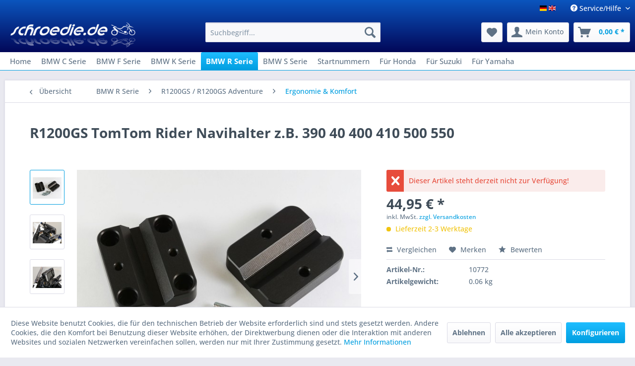

--- FILE ---
content_type: text/html; charset=UTF-8
request_url: https://www.schroedie.de/de/r1200gs-tomtom-rider-navihalter-zb-390-40-400-410-500-550.html
body_size: 17381
content:
<!DOCTYPE html> <html class="no-js" lang="de" itemscope="itemscope" itemtype="https://schema.org/WebPage"> <head> <meta charset="utf-8"> <meta name="author" content="" /> <meta name="robots" content="index,follow" /> <meta name="revisit-after" content="15 days" /> <meta name="keywords" content="TomTom, Halterung, Bügel, Halter, sicher, Stk., Befestigungsschrauben, Navihalter, Ihre, BMW, R1200GS Mit, diesem, Sie, originale, oberhalb, Tachos, leicht, befestigen., Unsere, sowohl" /> <meta name="description" content="TomTom Navihalter für Ihre BMW R1200GS Mit diesem Halter können Sie die originale TomTom Halterung am Bügel oberhalb des Tachos leicht und sicher bef…" /> <meta property="og:type" content="product" /> <meta property="og:site_name" content="Schroedie.de Motorradzubehörshop" /> <meta property="og:url" content="https://www.schroedie.de/de/r1200gs-tomtom-rider-navihalter-zb-390-40-400-410-500-550.html" /> <meta property="og:title" content="R1200GS TomTom Rider Navihalter z.B. 390 40 400 410 500 550" /> <meta property="og:description" content="TomTom Navihalter für Ihre BMW R1200GS Mit diesem Halter können Sie die originale TomTom Halterung am Bügel oberhalb des Tachos leicht und…" /> <meta property="og:image" content="https://www.schroedie.de/media/image/4e/91/14/tempr1200gs-tomtom-rider-navihalter-zb-390-40-400-410_772VxCiWszBW30Y3.jpg" /> <meta property="product:brand" content="schroedie" /> <meta property="product:price" content="44,95" /> <meta property="product:product_link" content="https://www.schroedie.de/de/r1200gs-tomtom-rider-navihalter-zb-390-40-400-410-500-550.html" /> <meta name="twitter:card" content="product" /> <meta name="twitter:site" content="Schroedie.de Motorradzubehörshop" /> <meta name="twitter:title" content="R1200GS TomTom Rider Navihalter z.B. 390 40 400 410 500 550" /> <meta name="twitter:description" content="TomTom Navihalter für Ihre BMW R1200GS Mit diesem Halter können Sie die originale TomTom Halterung am Bügel oberhalb des Tachos leicht und…" /> <meta name="twitter:image" content="https://www.schroedie.de/media/image/4e/91/14/tempr1200gs-tomtom-rider-navihalter-zb-390-40-400-410_772VxCiWszBW30Y3.jpg" /> <meta itemprop="copyrightHolder" content="Schroedie.de Motorradzubehörshop" /> <meta itemprop="copyrightYear" content="2014" /> <meta itemprop="isFamilyFriendly" content="True" /> <meta itemprop="image" content="https://www.schroedie.de/media/image/82/6a/2f/schroedie_logo_weissf6JON8T7TgK9w.png" /> <meta name="viewport" content="width=device-width, initial-scale=1.0"> <meta name="mobile-web-app-capable" content="yes"> <meta name="apple-mobile-web-app-title" content="Schroedie.de Motorradzubehörshop"> <meta name="apple-mobile-web-app-capable" content="yes"> <meta name="apple-mobile-web-app-status-bar-style" content="default"> <link rel="alternate" hreflang="x-default" href="https://www.schroedie.de/de/r1200gs-tomtom-rider-navihalter-zb-390-40-400-410-500-550.html" /> <link rel="alternate" hreflang="en-GB" href="https://www.schroedie.de/en/r1200gs-tomtom-rider-navi-holder-eg-390-40-400-410-500-550.html" /> <link rel="apple-touch-icon-precomposed" href="https://www.schroedie.de/media/image/82/6a/2f/schroedie_logo_weissf6JON8T7TgK9w.png"> <link rel="shortcut icon" href="https://www.schroedie.de/media/image/0a/5d/1f/Shop-Logo_blau_80px.jpg"> <meta name="msapplication-navbutton-color" content="#009ee0" /> <meta name="application-name" content="Schroedie.de Motorradzubehörshop" /> <meta name="msapplication-starturl" content="https://www.schroedie.de/de/" /> <meta name="msapplication-window" content="width=1024;height=768" /> <meta name="msapplication-TileImage" content="https://www.schroedie.de/media/image/82/6a/2f/schroedie_logo_weissf6JON8T7TgK9w.png"> <meta name="msapplication-TileColor" content="#009ee0"> <meta name="theme-color" content="#009ee0" /> <link rel="canonical" href="https://www.schroedie.de/de/r1200gs-tomtom-rider-navihalter-zb-390-40-400-410-500-550.html" /> <title itemprop="name">TomTom Rider Motorrad Navihalterung | Schroedie.de Motorradzubehörshop</title> <link href="/web/cache/1738144434_4fa58f5f066e197862635bc9f165a25a.css" media="all" rel="stylesheet" type="text/css" /> </head> <body class="is--ctl-detail is--act-index" > <div data-paypalUnifiedMetaDataContainer="true" data-paypalUnifiedRestoreOrderNumberUrl="https://www.schroedie.de/de/widgets/PaypalUnifiedOrderNumber/restoreOrderNumber" class="is--hidden"> </div> <div class="page-wrap"> <noscript class="noscript-main"> <div class="alert is--warning"> <div class="alert--icon"> <i class="icon--element icon--warning"></i> </div> <div class="alert--content"> Um Schroedie.de&#x20;Motorradzubeh&#xF6;rshop in vollem Umfang nutzen zu k&ouml;nnen, empfehlen wir Ihnen Javascript in Ihrem Browser zu aktiveren. </div> </div> </noscript> <header class="header-main"> <div class="top-bar"> <div class="container block-group"> <nav class="top-bar--navigation block" role="menubar">  <div class="top-bar--language navigation--entry"> <form method="post" class="language--form"> <div class="field--select"> <div class="language--btn language--btn--1 language--flag de_DE language--btn--is--active selectable " data-language-id="1" title="schroedie shop">schroedie shop</div> <div class="language--btn language--btn--3 language--flag en_GB selectable " data-language-id="3" title="schroedie.de english">schroedie.de english</div> <input type="hidden" name="__shop" value="1" class="input--language"> <input type="hidden" name="__redirect" value="1"> </div> </form> </div>  <div class="navigation--entry entry--compare is--hidden" role="menuitem" aria-haspopup="true" data-drop-down-menu="true">   </div> <div class="navigation--entry entry--service has--drop-down" role="menuitem" aria-haspopup="true" data-drop-down-menu="true"> <i class="icon--service"></i> Service/Hilfe <ul class="service--list is--rounded" role="menu"> <li class="service--entry" role="menuitem"> <a class="service--link" href="javascript:openCookieConsentManager()" title="Cookie-Einstellungen" > Cookie-Einstellungen </a> </li> <li class="service--entry" role="menuitem"> <a class="service--link" href="https://www.schroedie.de/de/kaeufe-ausserhalb-der-eu.html" title="Käufe ausserhalb der EU" > Käufe ausserhalb der EU </a> </li> <li class="service--entry" role="menuitem"> <a class="service--link" href="https://www.schroedie.de/de/kontaktformular" title="Kontakt" target="_self"> Kontakt </a> </li> <li class="service--entry" role="menuitem"> <a class="service--link" href="https://www.schroedie.de/de/zahlung-und-versand.html" title="Zahlung und Versand" > Zahlung und Versand </a> </li> <li class="service--entry" role="menuitem"> <a class="service--link" href="https://www.schroedie.de/de/widerrufsrecht.html" title="Widerrufsrecht" > Widerrufsrecht </a> </li> <li class="service--entry" role="menuitem"> <a class="service--link" href="https://www.schroedie.de/de/privatsphaere-und-datenschutz.html" title="Privatsphäre und Datenschutz" > Privatsphäre und Datenschutz </a> </li> <li class="service--entry" role="menuitem"> <a class="service--link" href="https://www.schroedie.de/de/unsere-agb.html" title="Unsere AGB" > Unsere AGB </a> </li> <li class="service--entry" role="menuitem"> <a class="service--link" href="https://www.schroedie.de/de/impressum.html" title="Impressum" > Impressum </a> </li> </ul> </div> </nav> </div> </div> <div class="container header--navigation"> <div class="logo-main block-group" role="banner"> <div class="logo--shop block"> <a class="logo--link" href="https://www.schroedie.de/de/" title="Schroedie.de Motorradzubehörshop - zur Startseite wechseln"> <picture> <source srcset="https://www.schroedie.de/media/image/82/6a/2f/schroedie_logo_weissf6JON8T7TgK9w.png" media="(min-width: 78.75em)"> <source srcset="https://www.schroedie.de/media/image/82/6a/2f/schroedie_logo_weissf6JON8T7TgK9w.png" media="(min-width: 64em)"> <source srcset="https://www.schroedie.de/media/image/82/6a/2f/schroedie_logo_weissf6JON8T7TgK9w.png" media="(min-width: 48em)"> <img srcset="https://www.schroedie.de/media/image/82/6a/2f/schroedie_logo_weissf6JON8T7TgK9w.png" alt="Schroedie.de Motorradzubehörshop - zur Startseite wechseln" /> </picture> </a> </div> </div> <nav class="shop--navigation block-group"> <ul class="navigation--list block-group" role="menubar"> <li class="navigation--entry entry--menu-left" role="menuitem"> <a class="entry--link entry--trigger btn is--icon-left" href="#offcanvas--left" data-offcanvas="true" data-offCanvasSelector=".sidebar-main" aria-label="Menü"> <i class="icon--menu"></i> Menü </a> </li> <li class="navigation--entry entry--search" role="menuitem" data-search="true" aria-haspopup="true" data-minLength="3"> <a class="btn entry--link entry--trigger" href="#show-hide--search" title="Suche anzeigen / schließen" aria-label="Suche anzeigen / schließen"> <i class="icon--search"></i> <span class="search--display">Suchen</span> </a> <form action="/de/search" method="get" class="main-search--form"> <input type="search" name="sSearch" aria-label="Suchbegriff..." class="main-search--field" autocomplete="off" autocapitalize="off" placeholder="Suchbegriff..." maxlength="30" /> <button type="submit" class="main-search--button" aria-label="Suchen"> <i class="icon--search"></i> <span class="main-search--text">Suchen</span> </button> <div class="form--ajax-loader">&nbsp;</div> </form> <div class="main-search--results"></div> </li>  <li class="navigation--entry entry--notepad" role="menuitem"> <a href="https://www.schroedie.de/de/note" title="Merkzettel" aria-label="Merkzettel" class="btn"> <i class="icon--heart"></i> </a> </li> <li class="navigation--entry entry--account with-slt" role="menuitem" data-offcanvas="true" data-offCanvasSelector=".account--dropdown-navigation"> <a href="https://www.schroedie.de/de/account" title="Mein Konto" aria-label="Mein Konto" class="btn is--icon-left entry--link account--link"> <i class="icon--account"></i> <span class="account--display"> Mein Konto </span> </a> <div class="account--dropdown-navigation"> <div class="navigation--smartphone"> <div class="entry--close-off-canvas"> <a href="#close-account-menu" class="account--close-off-canvas" title="Menü schließen" aria-label="Menü schließen"> Menü schließen <i class="icon--arrow-right"></i> </a> </div> </div> <div class="account--menu is--rounded is--personalized"> <span class="navigation--headline"> Mein Konto </span> <div class="account--menu-container"> <ul class="sidebar--navigation navigation--list is--level0 show--active-items"> <li class="navigation--entry"> <span class="navigation--signin"> <a href="https://www.schroedie.de/de/account#hide-registration" class="blocked--link btn is--primary navigation--signin-btn" data-collapseTarget="#registration" data-action="close"> Anmelden </a> <span class="navigation--register"> oder <a href="https://www.schroedie.de/de/account#show-registration" class="blocked--link" data-collapseTarget="#registration" data-action="open"> registrieren </a> </span> </span> </li> <li><div class="amazon-pay-button-wrapper login-dropdown-wrapper"> <div class="amazon-login-button"></div> </div></li> <li class="navigation--entry"> <a href="https://www.schroedie.de/de/account" title="Übersicht" class="navigation--link"> Übersicht </a> </li> <li class="navigation--entry"> <a href="https://www.schroedie.de/de/account/profile" title="Persönliche Daten" class="navigation--link" rel="nofollow"> Persönliche Daten </a> </li> <li class="navigation--entry"> <a href="https://www.schroedie.de/de/address/index/sidebar/" title="Adressen" class="navigation--link" rel="nofollow"> Adressen </a> </li> <li class="navigation--entry"> <a href="https://www.schroedie.de/de/account/payment" title="Zahlungsarten" class="navigation--link" rel="nofollow"> Zahlungsarten </a> </li> <li class="navigation--entry"> <a href="https://www.schroedie.de/de/account/orders" title="Bestellungen" class="navigation--link" rel="nofollow"> Bestellungen </a> </li> <li class="navigation--entry"> <a href="https://www.schroedie.de/de/account/downloads" title="Sofortdownloads" class="navigation--link" rel="nofollow"> Sofortdownloads </a> </li> <li class="navigation--entry"> <a href="https://www.schroedie.de/de/note" title="Merkzettel" class="navigation--link" rel="nofollow"> Merkzettel </a> </li> </ul> </div> </div> </div> </li> <li class="navigation--entry entry--cart" role="menuitem"> <a class="btn is--icon-left cart--link" href="https://www.schroedie.de/de/checkout/cart" title="Warenkorb" aria-label="Warenkorb"> <span class="cart--display"> Warenkorb </span> <span class="badge is--primary is--minimal cart--quantity is--hidden">0</span> <i class="icon--basket"></i> <span class="cart--amount"> 0,00&nbsp;&euro; * </span> </a> <div class="ajax-loader">&nbsp;</div> </li>  </ul> </nav> <div class="container--ajax-cart" data-collapse-cart="true" data-displayMode="offcanvas"></div> </div> </header> <nav class="navigation-main"> <div class="container" data-menu-scroller="true" data-listSelector=".navigation--list.container" data-viewPortSelector=".navigation--list-wrapper"> <div class="navigation--list-wrapper"> <ul class="navigation--list container" role="menubar" itemscope="itemscope" itemtype="https://schema.org/SiteNavigationElement"> <li class="navigation--entry is--home" role="menuitem"><a class="navigation--link is--first" href="https://www.schroedie.de/de/" title="Home" aria-label="Home" itemprop="url"><span itemprop="name">Home</span></a></li><li class="navigation--entry" role="menuitem"><a class="navigation--link" href="https://www.schroedie.de/de/bmw-c-serie/" title="BMW C Serie" aria-label="BMW C Serie" itemprop="url"><span itemprop="name">BMW C Serie</span></a></li><li class="navigation--entry" role="menuitem"><a class="navigation--link" href="https://www.schroedie.de/de/bmw-f-serie/" title="BMW F Serie" aria-label="BMW F Serie" itemprop="url"><span itemprop="name">BMW F Serie</span></a></li><li class="navigation--entry" role="menuitem"><a class="navigation--link" href="https://www.schroedie.de/de/bmw-k-serie/" title="BMW K Serie" aria-label="BMW K Serie" itemprop="url"><span itemprop="name">BMW K Serie</span></a></li><li class="navigation--entry is--active" role="menuitem"><a class="navigation--link is--active" href="https://www.schroedie.de/de/bmw-r-serie/" title="BMW R Serie" aria-label="BMW R Serie" itemprop="url"><span itemprop="name">BMW R Serie</span></a></li><li class="navigation--entry" role="menuitem"><a class="navigation--link" href="https://www.schroedie.de/de/bmw-s-serie/" title="BMW S Serie" aria-label="BMW S Serie" itemprop="url"><span itemprop="name">BMW S Serie</span></a></li><li class="navigation--entry" role="menuitem"><a class="navigation--link" href="https://www.schroedie.de/de/startnummern/" title="Startnummern" aria-label="Startnummern" itemprop="url"><span itemprop="name">Startnummern</span></a></li><li class="navigation--entry" role="menuitem"><a class="navigation--link" href="https://www.schroedie.de/de/fuer-honda/" title="Für Honda" aria-label="Für Honda" itemprop="url"><span itemprop="name">Für Honda</span></a></li><li class="navigation--entry" role="menuitem"><a class="navigation--link" href="https://www.schroedie.de/de/fuer-suzuki/" title="Für Suzuki" aria-label="Für Suzuki" itemprop="url"><span itemprop="name">Für Suzuki</span></a></li><li class="navigation--entry" role="menuitem"><a class="navigation--link" href="https://www.schroedie.de/de/fuer-yamaha/" title="Für Yamaha" aria-label="Für Yamaha" itemprop="url"><span itemprop="name">Für Yamaha</span></a></li> </ul> </div> <div class="advanced-menu" data-advanced-menu="true" data-hoverDelay="250"> <div class="menu--container"> <div class="button-container"> <a href="https://www.schroedie.de/de/bmw-c-serie/" class="button--category" aria-label="Zur Kategorie BMW C Serie" title="Zur Kategorie BMW C Serie"> <i class="icon--arrow-right"></i> Zur Kategorie BMW C Serie </a> <span class="button--close"> <i class="icon--cross"></i> </span> </div> <div class="content--wrapper has--content"> <ul class="menu--list menu--level-0 columns--4" style="width: 100%;"> <li class="menu--list-item item--level-0" style="width: 100%"> <a href="https://www.schroedie.de/de/bmw-c-serie/c650gt-c600sport/" class="menu--list-item-link" aria-label="C650GT C600Sport" title="C650GT C600Sport">C650GT C600Sport</a> <ul class="menu--list menu--level-1 columns--4"> <li class="menu--list-item item--level-1"> <a href="https://www.schroedie.de/de/bmw-c-serie/c650gt-c600sport/beleuchtung-elektrik/" class="menu--list-item-link" aria-label="Beleuchtung / Elektrik" title="Beleuchtung / Elektrik">Beleuchtung / Elektrik</a> </li> </ul> </li> </ul> </div> </div> <div class="menu--container"> <div class="button-container"> <a href="https://www.schroedie.de/de/bmw-f-serie/" class="button--category" aria-label="Zur Kategorie BMW F Serie" title="Zur Kategorie BMW F Serie"> <i class="icon--arrow-right"></i> Zur Kategorie BMW F Serie </a> <span class="button--close"> <i class="icon--cross"></i> </span> </div> <div class="content--wrapper has--content"> <ul class="menu--list menu--level-0 columns--4" style="width: 100%;"> <li class="menu--list-item item--level-0" style="width: 100%"> <a href="https://www.schroedie.de/de/bmw-f-serie/f750gs/" class="menu--list-item-link" aria-label="F750GS" title="F750GS">F750GS</a> <ul class="menu--list menu--level-1 columns--4"> <li class="menu--list-item item--level-1"> <a href="https://www.schroedie.de/de/bmw-f-serie/f750gs/aufkleber-design/" class="menu--list-item-link" aria-label="Aufkleber &amp; Design" title="Aufkleber &amp; Design">Aufkleber & Design</a> </li> <li class="menu--list-item item--level-1"> <a href="https://www.schroedie.de/de/bmw-f-serie/f750gs/beleuchtung-elektrik/" class="menu--list-item-link" aria-label="Beleuchtung / Elektrik" title="Beleuchtung / Elektrik">Beleuchtung / Elektrik</a> </li> </ul> </li> <li class="menu--list-item item--level-0" style="width: 100%"> <a href="https://www.schroedie.de/de/bmw-f-serie/f850gs-f850gs-adventure/" class="menu--list-item-link" aria-label="F850GS / F850GS Adventure" title="F850GS / F850GS Adventure">F850GS / F850GS Adventure</a> <ul class="menu--list menu--level-1 columns--4"> <li class="menu--list-item item--level-1"> <a href="https://www.schroedie.de/de/bmw-f-serie/f850gs-f850gs-adventure/aufkleber-design/" class="menu--list-item-link" aria-label="Aufkleber &amp; Design" title="Aufkleber &amp; Design">Aufkleber & Design</a> </li> <li class="menu--list-item item--level-1"> <a href="https://www.schroedie.de/de/bmw-f-serie/f850gs-f850gs-adventure/beleuchtung-elektrik/" class="menu--list-item-link" aria-label="Beleuchtung / Elektrik" title="Beleuchtung / Elektrik">Beleuchtung / Elektrik</a> </li> </ul> </li> <li class="menu--list-item item--level-0" style="width: 100%"> <a href="https://www.schroedie.de/de/bmw-f-serie/f900xr/" class="menu--list-item-link" aria-label="F900XR" title="F900XR">F900XR</a> <ul class="menu--list menu--level-1 columns--4"> <li class="menu--list-item item--level-1"> <a href="https://www.schroedie.de/de/bmw-f-serie/f900xr/beleuchtung-elektrik/" class="menu--list-item-link" aria-label="Beleuchtung / Elektrik" title="Beleuchtung / Elektrik">Beleuchtung / Elektrik</a> </li> </ul> </li> <li class="menu--list-item item--level-0" style="width: 100%"> <a href="https://www.schroedie.de/de/bmw-f-serie/f650-st-cs-gs-dakar/" class="menu--list-item-link" aria-label="F650 / ST / CS / GS / Dakar" title="F650 / ST / CS / GS / Dakar">F650 / ST / CS / GS / Dakar</a> <ul class="menu--list menu--level-1 columns--4"> <li class="menu--list-item item--level-1"> <a href="https://www.schroedie.de/de/bmw-f-serie/f650-st-cs-gs-dakar/beleuchtung-elektrik/" class="menu--list-item-link" aria-label="Beleuchtung / Elektrik" title="Beleuchtung / Elektrik">Beleuchtung / Elektrik</a> </li> <li class="menu--list-item item--level-1"> <a href="https://www.schroedie.de/de/bmw-f-serie/f650-st-cs-gs-dakar/aufkleber-design/" class="menu--list-item-link" aria-label="Aufkleber &amp; Design" title="Aufkleber &amp; Design">Aufkleber & Design</a> </li> <li class="menu--list-item item--level-1"> <a href="https://www.schroedie.de/de/bmw-f-serie/f650-st-cs-gs-dakar/ergonomie-komfort/" class="menu--list-item-link" aria-label="Ergonomie &amp; Komfort" title="Ergonomie &amp; Komfort">Ergonomie & Komfort</a> </li> <li class="menu--list-item item--level-1"> <a href="https://www.schroedie.de/de/bmw-f-serie/f650-st-cs-gs-dakar/schutz-optik/" class="menu--list-item-link" aria-label="Schutz &amp; Optik" title="Schutz &amp; Optik">Schutz & Optik</a> </li> </ul> </li> <li class="menu--list-item item--level-0" style="width: 100%"> <a href="https://www.schroedie.de/de/bmw-f-serie/f650gs-f800gs-ab-bj.-2008/" class="menu--list-item-link" aria-label="F650GS / F800GS ab Bj. 2008" title="F650GS / F800GS ab Bj. 2008">F650GS / F800GS ab Bj. 2008</a> <ul class="menu--list menu--level-1 columns--4"> <li class="menu--list-item item--level-1"> <a href="https://www.schroedie.de/de/bmw-f-serie/f650gs-f800gs-ab-bj.-2008/aufkleber-design/" class="menu--list-item-link" aria-label="Aufkleber &amp; Design" title="Aufkleber &amp; Design">Aufkleber & Design</a> </li> <li class="menu--list-item item--level-1"> <a href="https://www.schroedie.de/de/bmw-f-serie/f650gs-f800gs-ab-bj.-2008/beleuchtung-elektrik/" class="menu--list-item-link" aria-label="Beleuchtung / Elektrik" title="Beleuchtung / Elektrik">Beleuchtung / Elektrik</a> </li> <li class="menu--list-item item--level-1"> <a href="https://www.schroedie.de/de/bmw-f-serie/f650gs-f800gs-ab-bj.-2008/ergonomie-komfort/" class="menu--list-item-link" aria-label="Ergonomie &amp; Komfort" title="Ergonomie &amp; Komfort">Ergonomie & Komfort</a> </li> <li class="menu--list-item item--level-1"> <a href="https://www.schroedie.de/de/bmw-f-serie/f650gs-f800gs-ab-bj.-2008/schutz-optik/" class="menu--list-item-link" aria-label="Schutz &amp; Optik" title="Schutz &amp; Optik">Schutz & Optik</a> </li> </ul> </li> <li class="menu--list-item item--level-0" style="width: 100%"> <a href="https://www.schroedie.de/de/bmw-f-serie/f800r-f800s-f800st-f800gt/" class="menu--list-item-link" aria-label="F800R / F800S / F800ST / F800GT" title="F800R / F800S / F800ST / F800GT">F800R / F800S / F800ST / F800GT</a> <ul class="menu--list menu--level-1 columns--4"> <li class="menu--list-item item--level-1"> <a href="https://www.schroedie.de/de/bmw-f-serie/f800r-f800s-f800st-f800gt/aufkleber-design/" class="menu--list-item-link" aria-label="Aufkleber &amp; Design" title="Aufkleber &amp; Design">Aufkleber & Design</a> </li> <li class="menu--list-item item--level-1"> <a href="https://www.schroedie.de/de/bmw-f-serie/f800r-f800s-f800st-f800gt/beleuchtung-elektrik/" class="menu--list-item-link" aria-label="Beleuchtung / Elektrik" title="Beleuchtung / Elektrik">Beleuchtung / Elektrik</a> </li> <li class="menu--list-item item--level-1"> <a href="https://www.schroedie.de/de/bmw-f-serie/f800r-f800s-f800st-f800gt/ergonomie-komfort/" class="menu--list-item-link" aria-label="Ergonomie &amp; Komfort" title="Ergonomie &amp; Komfort">Ergonomie & Komfort</a> </li> <li class="menu--list-item item--level-1"> <a href="https://www.schroedie.de/de/bmw-f-serie/f800r-f800s-f800st-f800gt/schutz-optik/" class="menu--list-item-link" aria-label="Schutz &amp; Optik" title="Schutz &amp; Optik">Schutz & Optik</a> </li> </ul> </li> <li class="menu--list-item item--level-0" style="width: 100%"> <a href="https://www.schroedie.de/de/bmw-f-serie/f700gs/" class="menu--list-item-link" aria-label="F700GS" title="F700GS">F700GS</a> <ul class="menu--list menu--level-1 columns--4"> <li class="menu--list-item item--level-1"> <a href="https://www.schroedie.de/de/bmw-f-serie/f700gs/ergonomie-komfort/" class="menu--list-item-link" aria-label="Ergonomie &amp; Komfort" title="Ergonomie &amp; Komfort">Ergonomie & Komfort</a> </li> <li class="menu--list-item item--level-1"> <a href="https://www.schroedie.de/de/bmw-f-serie/f700gs/schutz-optik/" class="menu--list-item-link" aria-label="Schutz &amp; Optik" title="Schutz &amp; Optik">Schutz & Optik</a> </li> </ul> </li> </ul> </div> </div> <div class="menu--container"> <div class="button-container"> <a href="https://www.schroedie.de/de/bmw-k-serie/" class="button--category" aria-label="Zur Kategorie BMW K Serie" title="Zur Kategorie BMW K Serie"> <i class="icon--arrow-right"></i> Zur Kategorie BMW K Serie </a> <span class="button--close"> <i class="icon--cross"></i> </span> </div> <div class="content--wrapper has--content has--teaser"> <ul class="menu--list menu--level-0 columns--2" style="width: 50%;"> <li class="menu--list-item item--level-0" style="width: 100%"> <a href="https://www.schroedie.de/de/bmw-k-serie/k1200lt/" class="menu--list-item-link" aria-label="K1200LT" title="K1200LT">K1200LT</a> <ul class="menu--list menu--level-1 columns--2"> <li class="menu--list-item item--level-1"> <a href="https://www.schroedie.de/de/bmw-k-serie/k1200lt/aufkleber-design/" class="menu--list-item-link" aria-label="Aufkleber &amp; Design" title="Aufkleber &amp; Design">Aufkleber & Design</a> </li> <li class="menu--list-item item--level-1"> <a href="https://www.schroedie.de/de/bmw-k-serie/k1200lt/beleuchtung-elektrik/" class="menu--list-item-link" aria-label="Beleuchtung / Elektrik" title="Beleuchtung / Elektrik">Beleuchtung / Elektrik</a> </li> <li class="menu--list-item item--level-1"> <a href="https://www.schroedie.de/de/bmw-k-serie/k1200lt/ergonomie-komfort/" class="menu--list-item-link" aria-label="Ergonomie &amp; Komfort" title="Ergonomie &amp; Komfort">Ergonomie & Komfort</a> </li> </ul> </li> <li class="menu--list-item item--level-0" style="width: 100%"> <a href="https://www.schroedie.de/de/bmw-k-serie/k1200gt-k1300gt/" class="menu--list-item-link" aria-label="K1200GT / K1300GT" title="K1200GT / K1300GT">K1200GT / K1300GT</a> <ul class="menu--list menu--level-1 columns--2"> <li class="menu--list-item item--level-1"> <a href="https://www.schroedie.de/de/bmw-k-serie/k1200gt-k1300gt/aufkleber-design/" class="menu--list-item-link" aria-label="Aufkleber &amp; Design" title="Aufkleber &amp; Design">Aufkleber & Design</a> </li> <li class="menu--list-item item--level-1"> <a href="https://www.schroedie.de/de/bmw-k-serie/k1200gt-k1300gt/beleuchtung-elektrik/" class="menu--list-item-link" aria-label="Beleuchtung / Elektrik" title="Beleuchtung / Elektrik">Beleuchtung / Elektrik</a> </li> <li class="menu--list-item item--level-1"> <a href="https://www.schroedie.de/de/bmw-k-serie/k1200gt-k1300gt/ergonomie-komfort/" class="menu--list-item-link" aria-label="Ergonomie &amp; Komfort" title="Ergonomie &amp; Komfort">Ergonomie & Komfort</a> </li> <li class="menu--list-item item--level-1"> <a href="https://www.schroedie.de/de/bmw-k-serie/k1200gt-k1300gt/schutz-optik/" class="menu--list-item-link" aria-label="Schutz &amp; Optik" title="Schutz &amp; Optik">Schutz & Optik</a> </li> </ul> </li> <li class="menu--list-item item--level-0" style="width: 100%"> <a href="https://www.schroedie.de/de/bmw-k-serie/k1200rs-k1200gt/" class="menu--list-item-link" aria-label="K1200RS &amp; K1200GT" title="K1200RS &amp; K1200GT">K1200RS & K1200GT</a> <ul class="menu--list menu--level-1 columns--2"> <li class="menu--list-item item--level-1"> <a href="https://www.schroedie.de/de/bmw-k-serie/k1200rs-k1200gt/aufkleber-design/" class="menu--list-item-link" aria-label="Aufkleber &amp; Design" title="Aufkleber &amp; Design">Aufkleber & Design</a> </li> <li class="menu--list-item item--level-1"> <a href="https://www.schroedie.de/de/bmw-k-serie/k1200rs-k1200gt/beleuchtung-elektrik/" class="menu--list-item-link" aria-label="Beleuchtung / Elektrik" title="Beleuchtung / Elektrik">Beleuchtung / Elektrik</a> </li> <li class="menu--list-item item--level-1"> <a href="https://www.schroedie.de/de/bmw-k-serie/k1200rs-k1200gt/schutz-optik/" class="menu--list-item-link" aria-label="Schutz &amp; Optik" title="Schutz &amp; Optik">Schutz & Optik</a> </li> <li class="menu--list-item item--level-1"> <a href="https://www.schroedie.de/de/bmw-k-serie/k1200rs-k1200gt/ergonomie-komfort/" class="menu--list-item-link" aria-label="Ergonomie &amp; Komfort" title="Ergonomie &amp; Komfort">Ergonomie & Komfort</a> </li> </ul> </li> <li class="menu--list-item item--level-0" style="width: 100%"> <a href="https://www.schroedie.de/de/bmw-k-serie/k1200s-k1300s/" class="menu--list-item-link" aria-label="K1200S / K1300S" title="K1200S / K1300S">K1200S / K1300S</a> <ul class="menu--list menu--level-1 columns--2"> <li class="menu--list-item item--level-1"> <a href="https://www.schroedie.de/de/bmw-k-serie/k1200s-k1300s/aufkleber-design/" class="menu--list-item-link" aria-label="Aufkleber &amp; Design" title="Aufkleber &amp; Design">Aufkleber & Design</a> </li> <li class="menu--list-item item--level-1"> <a href="https://www.schroedie.de/de/bmw-k-serie/k1200s-k1300s/beleuchtung-elektrik/" class="menu--list-item-link" aria-label="Beleuchtung / Elektrik" title="Beleuchtung / Elektrik">Beleuchtung / Elektrik</a> </li> <li class="menu--list-item item--level-1"> <a href="https://www.schroedie.de/de/bmw-k-serie/k1200s-k1300s/ergonomie-komfort/" class="menu--list-item-link" aria-label="Ergonomie &amp; Komfort" title="Ergonomie &amp; Komfort">Ergonomie & Komfort</a> </li> <li class="menu--list-item item--level-1"> <a href="https://www.schroedie.de/de/bmw-k-serie/k1200s-k1300s/schutz-optik/" class="menu--list-item-link" aria-label="Schutz &amp; Optik" title="Schutz &amp; Optik">Schutz & Optik</a> </li> </ul> </li> <li class="menu--list-item item--level-0" style="width: 100%"> <a href="https://www.schroedie.de/de/bmw-k-serie/k1200r-k1200r-sport-k1300r/" class="menu--list-item-link" aria-label="K1200R / K1200R Sport / K1300R" title="K1200R / K1200R Sport / K1300R">K1200R / K1200R Sport / K1300R</a> <ul class="menu--list menu--level-1 columns--2"> <li class="menu--list-item item--level-1"> <a href="https://www.schroedie.de/de/bmw-k-serie/k1200r-k1200r-sport-k1300r/aufkleber-design/" class="menu--list-item-link" aria-label="Aufkleber &amp; Design" title="Aufkleber &amp; Design">Aufkleber & Design</a> </li> <li class="menu--list-item item--level-1"> <a href="https://www.schroedie.de/de/bmw-k-serie/k1200r-k1200r-sport-k1300r/beleuchtung-elektrik/" class="menu--list-item-link" aria-label="Beleuchtung / Elektrik" title="Beleuchtung / Elektrik">Beleuchtung / Elektrik</a> </li> <li class="menu--list-item item--level-1"> <a href="https://www.schroedie.de/de/bmw-k-serie/k1200r-k1200r-sport-k1300r/ergonomie-komfort/" class="menu--list-item-link" aria-label="Ergonomie &amp; Komfort" title="Ergonomie &amp; Komfort">Ergonomie & Komfort</a> </li> <li class="menu--list-item item--level-1"> <a href="https://www.schroedie.de/de/bmw-k-serie/k1200r-k1200r-sport-k1300r/schutz-optik/" class="menu--list-item-link" aria-label="Schutz &amp; Optik" title="Schutz &amp; Optik">Schutz & Optik</a> </li> </ul> </li> <li class="menu--list-item item--level-0" style="width: 100%"> <a href="https://www.schroedie.de/de/bmw-k-serie/k1600gt-k1600gtl-bagger/" class="menu--list-item-link" aria-label="K1600GT / K1600GTL / Bagger" title="K1600GT / K1600GTL / Bagger">K1600GT / K1600GTL / Bagger</a> <ul class="menu--list menu--level-1 columns--2"> <li class="menu--list-item item--level-1"> <a href="https://www.schroedie.de/de/bmw-k-serie/k1600gt-k1600gtl-bagger/aufkleber-design/" class="menu--list-item-link" aria-label="Aufkleber &amp; Design" title="Aufkleber &amp; Design">Aufkleber & Design</a> </li> <li class="menu--list-item item--level-1"> <a href="https://www.schroedie.de/de/bmw-k-serie/k1600gt-k1600gtl-bagger/beleuchtung-elektrik/" class="menu--list-item-link" aria-label="Beleuchtung / Elektrik" title="Beleuchtung / Elektrik">Beleuchtung / Elektrik</a> </li> <li class="menu--list-item item--level-1"> <a href="https://www.schroedie.de/de/bmw-k-serie/k1600gt-k1600gtl-bagger/ergonomie-komfort/" class="menu--list-item-link" aria-label="Ergonomie &amp; Komfort" title="Ergonomie &amp; Komfort">Ergonomie & Komfort</a> </li> <li class="menu--list-item item--level-1"> <a href="https://www.schroedie.de/de/bmw-k-serie/k1600gt-k1600gtl-bagger/schutz-optik/" class="menu--list-item-link" aria-label="Schutz &amp; Optik" title="Schutz &amp; Optik">Schutz & Optik</a> </li> </ul> </li> </ul> <div class="menu--delimiter" style="right: 50%;"></div> <div class="menu--teaser" style="width: 50%;"> <div class="teaser--headline">Motorräder der BMW K-Serie durch hochwertiges Zubehör aufwerten</div> <div class="teaser--text"> Bei uns finden Sie individuelles Motorrad Zubehör für die BMW K-Serie . Wir bieten reichhaltiges und hochwertiges Zubehör für alle, die Ihr Motorrad der BMW K-Serie aufwerten und individualisieren möchten. Bei uns finden Sie selbst entwickelte... <a class="teaser--text-link" href="https://www.schroedie.de/de/bmw-k-serie/" aria-label="mehr erfahren" title="mehr erfahren"> mehr erfahren </a> </div> </div> </div> </div> <div class="menu--container"> <div class="button-container"> <a href="https://www.schroedie.de/de/bmw-r-serie/" class="button--category" aria-label="Zur Kategorie BMW R Serie" title="Zur Kategorie BMW R Serie"> <i class="icon--arrow-right"></i> Zur Kategorie BMW R Serie </a> <span class="button--close"> <i class="icon--cross"></i> </span> </div> <div class="content--wrapper has--content has--teaser"> <ul class="menu--list menu--level-0 columns--2" style="width: 50%;"> <li class="menu--list-item item--level-0" style="width: 100%"> <a href="https://www.schroedie.de/de/bmw-r-serie/r1250rt/" class="menu--list-item-link" aria-label="R1250RT" title="R1250RT">R1250RT</a> <ul class="menu--list menu--level-1 columns--2"> <li class="menu--list-item item--level-1"> <a href="https://www.schroedie.de/de/bmw-r-serie/r1250rt/aufkleber-design/" class="menu--list-item-link" aria-label="Aufkleber &amp; Design" title="Aufkleber &amp; Design">Aufkleber & Design</a> </li> <li class="menu--list-item item--level-1"> <a href="https://www.schroedie.de/de/bmw-r-serie/r1250rt/schutz-optik/" class="menu--list-item-link" aria-label="Schutz &amp; Optik" title="Schutz &amp; Optik">Schutz & Optik</a> </li> <li class="menu--list-item item--level-1"> <a href="https://www.schroedie.de/de/bmw-r-serie/r1250rt/ergonomie-komfort/" class="menu--list-item-link" aria-label="Ergonomie &amp; Komfort" title="Ergonomie &amp; Komfort">Ergonomie & Komfort</a> </li> </ul> </li> <li class="menu--list-item item--level-0" style="width: 100%"> <a href="https://www.schroedie.de/de/bmw-r-serie/r1300gs/" class="menu--list-item-link" aria-label="R1300GS" title="R1300GS">R1300GS</a> <ul class="menu--list menu--level-1 columns--2"> <li class="menu--list-item item--level-1"> <a href="https://www.schroedie.de/de/bmw-r-serie/r1300gs/beleuchtung-elektrik/" class="menu--list-item-link" aria-label="Beleuchtung / Elektrik" title="Beleuchtung / Elektrik">Beleuchtung / Elektrik</a> </li> <li class="menu--list-item item--level-1"> <a href="https://www.schroedie.de/de/bmw-r-serie/r1300gs/aufkleber-und-design/" class="menu--list-item-link" aria-label="Aufkleber und Design" title="Aufkleber und Design">Aufkleber und Design</a> </li> </ul> </li> <li class="menu--list-item item--level-0" style="width: 100%"> <a href="https://www.schroedie.de/de/bmw-r-serie/r850gs-r1100gs-r1150gs/" class="menu--list-item-link" aria-label="R850GS / R1100GS / R1150GS" title="R850GS / R1100GS / R1150GS">R850GS / R1100GS / R1150GS</a> <ul class="menu--list menu--level-1 columns--2"> <li class="menu--list-item item--level-1"> <a href="https://www.schroedie.de/de/bmw-r-serie/r850gs-r1100gs-r1150gs/aufkleber-design/" class="menu--list-item-link" aria-label="Aufkleber &amp; Design" title="Aufkleber &amp; Design">Aufkleber & Design</a> </li> <li class="menu--list-item item--level-1"> <a href="https://www.schroedie.de/de/bmw-r-serie/r850gs-r1100gs-r1150gs/ergonomie-komfort/" class="menu--list-item-link" aria-label="Ergonomie &amp; Komfort" title="Ergonomie &amp; Komfort">Ergonomie & Komfort</a> </li> <li class="menu--list-item item--level-1"> <a href="https://www.schroedie.de/de/bmw-r-serie/r850gs-r1100gs-r1150gs/beleuchtung-elektrik/" class="menu--list-item-link" aria-label="Beleuchtung / Elektrik" title="Beleuchtung / Elektrik">Beleuchtung / Elektrik</a> </li> <li class="menu--list-item item--level-1"> <a href="https://www.schroedie.de/de/bmw-r-serie/r850gs-r1100gs-r1150gs/schutz-optik/" class="menu--list-item-link" aria-label="Schutz &amp; Optik" title="Schutz &amp; Optik">Schutz & Optik</a> </li> </ul> </li> <li class="menu--list-item item--level-0" style="width: 100%"> <a href="https://www.schroedie.de/de/bmw-r-serie/r1200rs-lc-r1250rs-lc/" class="menu--list-item-link" aria-label="R1200RS LC / R1250RS LC" title="R1200RS LC / R1250RS LC">R1200RS LC / R1250RS LC</a> <ul class="menu--list menu--level-1 columns--2"> <li class="menu--list-item item--level-1"> <a href="https://www.schroedie.de/de/bmw-r-serie/r1200rs-lc-r1250rs-lc/aufkleber-design/" class="menu--list-item-link" aria-label="Aufkleber &amp; Design" title="Aufkleber &amp; Design">Aufkleber & Design</a> </li> <li class="menu--list-item item--level-1"> <a href="https://www.schroedie.de/de/bmw-r-serie/r1200rs-lc-r1250rs-lc/beleuchtung-elektrik/" class="menu--list-item-link" aria-label="Beleuchtung / Elektrik" title="Beleuchtung / Elektrik">Beleuchtung / Elektrik</a> </li> <li class="menu--list-item item--level-1"> <a href="https://www.schroedie.de/de/bmw-r-serie/r1200rs-lc-r1250rs-lc/ergonomie-komfort/" class="menu--list-item-link" aria-label="Ergonomie &amp; Komfort" title="Ergonomie &amp; Komfort">Ergonomie & Komfort</a> </li> <li class="menu--list-item item--level-1"> <a href="https://www.schroedie.de/de/bmw-r-serie/r1200rs-lc-r1250rs-lc/schutz-optik/" class="menu--list-item-link" aria-label="Schutz &amp; Optik" title="Schutz &amp; Optik">Schutz & Optik</a> </li> </ul> </li> <li class="menu--list-item item--level-0" style="width: 100%"> <a href="https://www.schroedie.de/de/bmw-r-serie/r1200gs-lc-adventure-ab-2014/" class="menu--list-item-link" aria-label="R1200GS LC Adventure ab 2014-" title="R1200GS LC Adventure ab 2014-">R1200GS LC Adventure ab 2014-</a> <ul class="menu--list menu--level-1 columns--2"> <li class="menu--list-item item--level-1"> <a href="https://www.schroedie.de/de/bmw-r-serie/r1200gs-lc-adventure-ab-2014/aufkleber-design/" class="menu--list-item-link" aria-label="Aufkleber &amp; Design" title="Aufkleber &amp; Design">Aufkleber & Design</a> </li> <li class="menu--list-item item--level-1"> <a href="https://www.schroedie.de/de/bmw-r-serie/r1200gs-lc-adventure-ab-2014/beleuchtung-elektrik/" class="menu--list-item-link" aria-label="Beleuchtung / Elektrik" title="Beleuchtung / Elektrik">Beleuchtung / Elektrik</a> </li> <li class="menu--list-item item--level-1"> <a href="https://www.schroedie.de/de/bmw-r-serie/r1200gs-lc-adventure-ab-2014/ergonomie-komfort/" class="menu--list-item-link" aria-label="Ergonomie &amp; Komfort" title="Ergonomie &amp; Komfort">Ergonomie & Komfort</a> </li> <li class="menu--list-item item--level-1"> <a href="https://www.schroedie.de/de/bmw-r-serie/r1200gs-lc-adventure-ab-2014/schutz-optik/" class="menu--list-item-link" aria-label="Schutz &amp; Optik" title="Schutz &amp; Optik">Schutz & Optik</a> </li> </ul> </li> <li class="menu--list-item item--level-0" style="width: 100%"> <a href="https://www.schroedie.de/de/bmw-r-serie/r1200gs-lc-ab-2013-ab-2017/" class="menu--list-item-link" aria-label="R1200GS LC ab 2013- ab 2017-" title="R1200GS LC ab 2013- ab 2017-">R1200GS LC ab 2013- ab 2017-</a> <ul class="menu--list menu--level-1 columns--2"> <li class="menu--list-item item--level-1"> <a href="https://www.schroedie.de/de/bmw-r-serie/r1200gs-lc-ab-2013-ab-2017/aufkleber-design/" class="menu--list-item-link" aria-label="Aufkleber &amp; Design" title="Aufkleber &amp; Design">Aufkleber & Design</a> </li> <li class="menu--list-item item--level-1"> <a href="https://www.schroedie.de/de/bmw-r-serie/r1200gs-lc-ab-2013-ab-2017/beleuchtung-elektrik/" class="menu--list-item-link" aria-label="Beleuchtung / Elektrik" title="Beleuchtung / Elektrik">Beleuchtung / Elektrik</a> </li> <li class="menu--list-item item--level-1"> <a href="https://www.schroedie.de/de/bmw-r-serie/r1200gs-lc-ab-2013-ab-2017/ergonomie-komfort/" class="menu--list-item-link" aria-label="Ergonomie &amp; Komfort" title="Ergonomie &amp; Komfort">Ergonomie & Komfort</a> </li> <li class="menu--list-item item--level-1"> <a href="https://www.schroedie.de/de/bmw-r-serie/r1200gs-lc-ab-2013-ab-2017/schutz-optik/" class="menu--list-item-link" aria-label="Schutz &amp; Optik" title="Schutz &amp; Optik">Schutz & Optik</a> </li> </ul> </li> <li class="menu--list-item item--level-0" style="width: 100%"> <a href="https://www.schroedie.de/de/bmw-r-serie/r1250gs-lc-r1250gs-lc-adventure/" class="menu--list-item-link" aria-label="R1250GS LC + R1250GS LC Adventure" title="R1250GS LC + R1250GS LC Adventure">R1250GS LC + R1250GS LC Adventure</a> <ul class="menu--list menu--level-1 columns--2"> <li class="menu--list-item item--level-1"> <a href="https://www.schroedie.de/de/bmw-r-serie/r1250gs-lc-r1250gs-lc-adventure/aufkleber-design/" class="menu--list-item-link" aria-label="Aufkleber &amp; Design" title="Aufkleber &amp; Design">Aufkleber & Design</a> </li> <li class="menu--list-item item--level-1"> <a href="https://www.schroedie.de/de/bmw-r-serie/r1250gs-lc-r1250gs-lc-adventure/beleuchtung-elektrik/" class="menu--list-item-link" aria-label="Beleuchtung / Elektrik" title="Beleuchtung / Elektrik">Beleuchtung / Elektrik</a> </li> <li class="menu--list-item item--level-1"> <a href="https://www.schroedie.de/de/bmw-r-serie/r1250gs-lc-r1250gs-lc-adventure/ergonomie-komfort/" class="menu--list-item-link" aria-label="Ergonomie &amp; Komfort" title="Ergonomie &amp; Komfort">Ergonomie & Komfort</a> </li> <li class="menu--list-item item--level-1"> <a href="https://www.schroedie.de/de/bmw-r-serie/r1250gs-lc-r1250gs-lc-adventure/schutz-optik/" class="menu--list-item-link" aria-label="Schutz &amp; Optik" title="Schutz &amp; Optik">Schutz & Optik</a> </li> </ul> </li> <li class="menu--list-item item--level-0" style="width: 100%"> <a href="https://www.schroedie.de/de/bmw-r-serie/r1100rt-r1150rt/" class="menu--list-item-link" aria-label="R1100RT / R1150RT" title="R1100RT / R1150RT">R1100RT / R1150RT</a> <ul class="menu--list menu--level-1 columns--2"> <li class="menu--list-item item--level-1"> <a href="https://www.schroedie.de/de/bmw-r-serie/r1100rt-r1150rt/aufkleber-design/" class="menu--list-item-link" aria-label="Aufkleber &amp; Design" title="Aufkleber &amp; Design">Aufkleber & Design</a> </li> <li class="menu--list-item item--level-1"> <a href="https://www.schroedie.de/de/bmw-r-serie/r1100rt-r1150rt/beleuchtung-elektrik/" class="menu--list-item-link" aria-label="Beleuchtung / Elektrik" title="Beleuchtung / Elektrik">Beleuchtung / Elektrik</a> </li> <li class="menu--list-item item--level-1"> <a href="https://www.schroedie.de/de/bmw-r-serie/r1100rt-r1150rt/ergonomie-komfort/" class="menu--list-item-link" aria-label="Ergonomie &amp; Komfort" title="Ergonomie &amp; Komfort">Ergonomie & Komfort</a> </li> <li class="menu--list-item item--level-1"> <a href="https://www.schroedie.de/de/bmw-r-serie/r1100rt-r1150rt/schutz-optik/" class="menu--list-item-link" aria-label="Schutz &amp; Optik" title="Schutz &amp; Optik">Schutz & Optik</a> </li> </ul> </li> <li class="menu--list-item item--level-0" style="width: 100%"> <a href="https://www.schroedie.de/de/bmw-r-serie/r1100s/" class="menu--list-item-link" aria-label="R1100S" title="R1100S">R1100S</a> <ul class="menu--list menu--level-1 columns--2"> <li class="menu--list-item item--level-1"> <a href="https://www.schroedie.de/de/bmw-r-serie/r1100s/aufkleber-design/" class="menu--list-item-link" aria-label="Aufkleber &amp; Design" title="Aufkleber &amp; Design">Aufkleber & Design</a> </li> </ul> </li> <li class="menu--list-item item--level-0" style="width: 100%"> <a href="https://www.schroedie.de/de/bmw-r-serie/r850r-r1100r-r1150r/" class="menu--list-item-link" aria-label="R850R / R1100R / R1150R" title="R850R / R1100R / R1150R">R850R / R1100R / R1150R</a> <ul class="menu--list menu--level-1 columns--2"> <li class="menu--list-item item--level-1"> <a href="https://www.schroedie.de/de/bmw-r-serie/r850r-r1100r-r1150r/aufkleber-design/" class="menu--list-item-link" aria-label="Aufkleber &amp; Design" title="Aufkleber &amp; Design">Aufkleber & Design</a> </li> <li class="menu--list-item item--level-1"> <a href="https://www.schroedie.de/de/bmw-r-serie/r850r-r1100r-r1150r/schutz-optik/" class="menu--list-item-link" aria-label="Schutz &amp; Optik" title="Schutz &amp; Optik">Schutz & Optik</a> </li> </ul> </li> <li class="menu--list-item item--level-0" style="width: 100%"> <a href="https://www.schroedie.de/de/bmw-r-serie/r1200s/" class="menu--list-item-link" aria-label="R1200S" title="R1200S">R1200S</a> <ul class="menu--list menu--level-1 columns--2"> <li class="menu--list-item item--level-1"> <a href="https://www.schroedie.de/de/bmw-r-serie/r1200s/aufkleber-design/" class="menu--list-item-link" aria-label="Aufkleber &amp; Design" title="Aufkleber &amp; Design">Aufkleber & Design</a> </li> <li class="menu--list-item item--level-1"> <a href="https://www.schroedie.de/de/bmw-r-serie/r1200s/beleuchtung-elektrik/" class="menu--list-item-link" aria-label="Beleuchtung / Elektrik" title="Beleuchtung / Elektrik">Beleuchtung / Elektrik</a> </li> <li class="menu--list-item item--level-1"> <a href="https://www.schroedie.de/de/bmw-r-serie/r1200s/ergonomie-komfort/" class="menu--list-item-link" aria-label="Ergonomie &amp; Komfort" title="Ergonomie &amp; Komfort">Ergonomie & Komfort</a> </li> <li class="menu--list-item item--level-1"> <a href="https://www.schroedie.de/de/bmw-r-serie/r1200s/schutz-optik/" class="menu--list-item-link" aria-label="Schutz &amp; Optik" title="Schutz &amp; Optik">Schutz & Optik</a> </li> </ul> </li> <li class="menu--list-item item--level-0" style="width: 100%"> <a href="https://www.schroedie.de/de/bmw-r-serie/r-ninet/" class="menu--list-item-link" aria-label="R nineT" title="R nineT">R nineT</a> <ul class="menu--list menu--level-1 columns--2"> <li class="menu--list-item item--level-1"> <a href="https://www.schroedie.de/de/bmw-r-serie/r-ninet/r-ninet-schutz-optik/" class="menu--list-item-link" aria-label="R nineT Schutz &amp; Optik" title="R nineT Schutz &amp; Optik">R nineT Schutz & Optik</a> </li> </ul> </li> <li class="menu--list-item item--level-0" style="width: 100%"> <a href="https://www.schroedie.de/de/bmw-r-serie/r1200r-bis-2014/" class="menu--list-item-link" aria-label="R1200R bis 2014" title="R1200R bis 2014">R1200R bis 2014</a> <ul class="menu--list menu--level-1 columns--2"> <li class="menu--list-item item--level-1"> <a href="https://www.schroedie.de/de/bmw-r-serie/r1200r-bis-2014/aufkleber-design/" class="menu--list-item-link" aria-label="Aufkleber &amp; Design" title="Aufkleber &amp; Design">Aufkleber & Design</a> </li> <li class="menu--list-item item--level-1"> <a href="https://www.schroedie.de/de/bmw-r-serie/r1200r-bis-2014/beleuchtung-elektrik/" class="menu--list-item-link" aria-label="Beleuchtung / Elektrik" title="Beleuchtung / Elektrik">Beleuchtung / Elektrik</a> </li> <li class="menu--list-item item--level-1"> <a href="https://www.schroedie.de/de/bmw-r-serie/r1200r-bis-2014/ergonomie-komfort/" class="menu--list-item-link" aria-label="Ergonomie &amp; Komfort" title="Ergonomie &amp; Komfort">Ergonomie & Komfort</a> </li> <li class="menu--list-item item--level-1"> <a href="https://www.schroedie.de/de/bmw-r-serie/r1200r-bis-2014/schutz-optik/" class="menu--list-item-link" aria-label="Schutz &amp; Optik" title="Schutz &amp; Optik">Schutz & Optik</a> </li> </ul> </li> <li class="menu--list-item item--level-0" style="width: 100%"> <a href="https://www.schroedie.de/de/bmw-r-serie/r1200r-lc-r1250r-lc/" class="menu--list-item-link" aria-label="R1200R LC, R1250R LC" title="R1200R LC, R1250R LC">R1200R LC, R1250R LC</a> <ul class="menu--list menu--level-1 columns--2"> <li class="menu--list-item item--level-1"> <a href="https://www.schroedie.de/de/bmw-r-serie/r1200r-lc-r1250r-lc/beleuchtung-elektrik/" class="menu--list-item-link" aria-label="Beleuchtung / Elektrik" title="Beleuchtung / Elektrik">Beleuchtung / Elektrik</a> </li> <li class="menu--list-item item--level-1"> <a href="https://www.schroedie.de/de/bmw-r-serie/r1200r-lc-r1250r-lc/ergonomie-komfort/" class="menu--list-item-link" aria-label="Ergonomie &amp; Komfort" title="Ergonomie &amp; Komfort">Ergonomie & Komfort</a> </li> <li class="menu--list-item item--level-1"> <a href="https://www.schroedie.de/de/bmw-r-serie/r1200r-lc-r1250r-lc/schutz-optik/" class="menu--list-item-link" aria-label="Schutz &amp; Optik" title="Schutz &amp; Optik">Schutz & Optik</a> </li> </ul> </li> <li class="menu--list-item item--level-0" style="width: 100%"> <a href="https://www.schroedie.de/de/bmw-r-serie/r1200rt-r1200rt-lc/" class="menu--list-item-link" aria-label="R1200RT / R1200RT LC" title="R1200RT / R1200RT LC">R1200RT / R1200RT LC</a> <ul class="menu--list menu--level-1 columns--2"> <li class="menu--list-item item--level-1"> <a href="https://www.schroedie.de/de/bmw-r-serie/r1200rt-r1200rt-lc/aufkleber-design/" class="menu--list-item-link" aria-label="Aufkleber &amp; Design" title="Aufkleber &amp; Design">Aufkleber & Design</a> </li> <li class="menu--list-item item--level-1"> <a href="https://www.schroedie.de/de/bmw-r-serie/r1200rt-r1200rt-lc/beleuchtung-elektrik/" class="menu--list-item-link" aria-label="Beleuchtung / Elektrik" title="Beleuchtung / Elektrik">Beleuchtung / Elektrik</a> </li> <li class="menu--list-item item--level-1"> <a href="https://www.schroedie.de/de/bmw-r-serie/r1200rt-r1200rt-lc/ergonomie-komfort/" class="menu--list-item-link" aria-label="Ergonomie &amp; Komfort" title="Ergonomie &amp; Komfort">Ergonomie & Komfort</a> </li> <li class="menu--list-item item--level-1"> <a href="https://www.schroedie.de/de/bmw-r-serie/r1200rt-r1200rt-lc/schutz-optik/" class="menu--list-item-link" aria-label="Schutz &amp; Optik" title="Schutz &amp; Optik">Schutz & Optik</a> </li> </ul> </li> <li class="menu--list-item item--level-0" style="width: 100%"> <a href="https://www.schroedie.de/de/bmw-r-serie/r1200gs-r1200gs-adventure/" class="menu--list-item-link" aria-label="R1200GS / R1200GS Adventure" title="R1200GS / R1200GS Adventure">R1200GS / R1200GS Adventure</a> <ul class="menu--list menu--level-1 columns--2"> <li class="menu--list-item item--level-1"> <a href="https://www.schroedie.de/de/bmw-r-serie/r1200gs-r1200gs-adventure/aufkleber-design/" class="menu--list-item-link" aria-label="Aufkleber &amp; Design" title="Aufkleber &amp; Design">Aufkleber & Design</a> </li> <li class="menu--list-item item--level-1"> <a href="https://www.schroedie.de/de/bmw-r-serie/r1200gs-r1200gs-adventure/beleuchtung-elektrik/" class="menu--list-item-link" aria-label="Beleuchtung / Elektrik" title="Beleuchtung / Elektrik">Beleuchtung / Elektrik</a> </li> <li class="menu--list-item item--level-1"> <a href="https://www.schroedie.de/de/bmw-r-serie/r1200gs-r1200gs-adventure/ergonomie-komfort/" class="menu--list-item-link" aria-label="Ergonomie &amp; Komfort" title="Ergonomie &amp; Komfort">Ergonomie & Komfort</a> </li> <li class="menu--list-item item--level-1"> <a href="https://www.schroedie.de/de/bmw-r-serie/r1200gs-r1200gs-adventure/schutz-optik/" class="menu--list-item-link" aria-label="Schutz &amp; Optik" title="Schutz &amp; Optik">Schutz & Optik</a> </li> </ul> </li> </ul> <div class="menu--delimiter" style="right: 50%;"></div> <div class="menu--teaser" style="width: 50%;"> <div class="teaser--text"> schroedie ist der Online-Shop für alle, die Ihr BMW-Motorrad durch Aufkleber und Dekore individualisieren und aufwerten möchten. Bei uns finden Sie zahlreiche Aufkleber mit stylishen oder lustigen Schriftzügen oder Motiven. Aufkleber für... <a class="teaser--text-link" href="https://www.schroedie.de/de/bmw-r-serie/" aria-label="mehr erfahren" title="mehr erfahren"> mehr erfahren </a> </div> </div> </div> </div> <div class="menu--container"> <div class="button-container"> <a href="https://www.schroedie.de/de/bmw-s-serie/" class="button--category" aria-label="Zur Kategorie BMW S Serie" title="Zur Kategorie BMW S Serie"> <i class="icon--arrow-right"></i> Zur Kategorie BMW S Serie </a> <span class="button--close"> <i class="icon--cross"></i> </span> </div> <div class="content--wrapper has--content has--teaser"> <ul class="menu--list menu--level-0 columns--2" style="width: 50%;"> <li class="menu--list-item item--level-0" style="width: 100%"> <a href="https://www.schroedie.de/de/bmw-s-serie/s1000rr-s1000r-s1000xr/" class="menu--list-item-link" aria-label="S1000RR, S1000R, S1000XR" title="S1000RR, S1000R, S1000XR">S1000RR, S1000R, S1000XR</a> <ul class="menu--list menu--level-1 columns--2"> <li class="menu--list-item item--level-1"> <a href="https://www.schroedie.de/de/bmw-s-serie/s1000rr-s1000r-s1000xr/aufkleber-design/" class="menu--list-item-link" aria-label="Aufkleber &amp; Design" title="Aufkleber &amp; Design">Aufkleber & Design</a> </li> <li class="menu--list-item item--level-1"> <a href="https://www.schroedie.de/de/bmw-s-serie/s1000rr-s1000r-s1000xr/beleuchtung-elektrik/" class="menu--list-item-link" aria-label="Beleuchtung / Elektrik" title="Beleuchtung / Elektrik">Beleuchtung / Elektrik</a> </li> <li class="menu--list-item item--level-1"> <a href="https://www.schroedie.de/de/bmw-s-serie/s1000rr-s1000r-s1000xr/ergonomie-komfort/" class="menu--list-item-link" aria-label="Ergonomie &amp; Komfort" title="Ergonomie &amp; Komfort">Ergonomie & Komfort</a> </li> <li class="menu--list-item item--level-1"> <a href="https://www.schroedie.de/de/bmw-s-serie/s1000rr-s1000r-s1000xr/schutz-optik/" class="menu--list-item-link" aria-label="Schutz &amp; Optik" title="Schutz &amp; Optik">Schutz & Optik</a> </li> </ul> </li> </ul> <div class="menu--delimiter" style="right: 50%;"></div> <div class="menu--teaser" style="width: 50%;"> <div class="teaser--text"> Bei uns finden Sie individuelles Motorrad Zubehör für die BMW S-Serie . Wir bieten reichhaltiges und hochwertiges Zubehör für alle, die Ihr Motorrad der BMW S-Serie aufwerten und individualisieren möchten. Bei uns finden Sie selbst entwickelte... <a class="teaser--text-link" href="https://www.schroedie.de/de/bmw-s-serie/" aria-label="mehr erfahren" title="mehr erfahren"> mehr erfahren </a> </div> </div> </div> </div> <div class="menu--container"> <div class="button-container"> <a href="https://www.schroedie.de/de/startnummern/" class="button--category" aria-label="Zur Kategorie Startnummern" title="Zur Kategorie Startnummern"> <i class="icon--arrow-right"></i> Zur Kategorie Startnummern </a> <span class="button--close"> <i class="icon--cross"></i> </span> </div> <div class="content--wrapper has--teaser"> <div class="menu--teaser" style="width: 100%;"> <div class="teaser--text"> Startnummern Aufkleber für Auto, Motorrad, Boot  usw. in verschiedenen Designs und Farben. <a class="teaser--text-link" href="https://www.schroedie.de/de/startnummern/" aria-label="mehr erfahren" title="mehr erfahren"> mehr erfahren </a> </div> </div> </div> </div> <div class="menu--container"> <div class="button-container"> <a href="https://www.schroedie.de/de/fuer-honda/" class="button--category" aria-label="Zur Kategorie Für Honda" title="Zur Kategorie Für Honda"> <i class="icon--arrow-right"></i> Zur Kategorie Für Honda </a> <span class="button--close"> <i class="icon--cross"></i> </span> </div> <div class="content--wrapper has--content has--teaser"> <ul class="menu--list menu--level-0 columns--2" style="width: 50%;"> <li class="menu--list-item item--level-0" style="width: 100%"> <a href="https://www.schroedie.de/de/fuer-honda/vfr-1200/" class="menu--list-item-link" aria-label="VFR 1200" title="VFR 1200">VFR 1200</a> <ul class="menu--list menu--level-1 columns--2"> <li class="menu--list-item item--level-1"> <a href="https://www.schroedie.de/de/fuer-honda/vfr-1200/beleuchtung-elektrik/" class="menu--list-item-link" aria-label="Beleuchtung / Elektrik" title="Beleuchtung / Elektrik">Beleuchtung / Elektrik</a> </li> </ul> </li> <li class="menu--list-item item--level-0" style="width: 100%"> <a href="https://www.schroedie.de/de/fuer-honda/crf1000l-africa-twin/" class="menu--list-item-link" aria-label="CRF1000L Africa Twin" title="CRF1000L Africa Twin">CRF1000L Africa Twin</a> <ul class="menu--list menu--level-1 columns--2"> <li class="menu--list-item item--level-1"> <a href="https://www.schroedie.de/de/fuer-honda/crf1000l-africa-twin/ergonomie-komfort/" class="menu--list-item-link" aria-label="Ergonomie &amp; Komfort" title="Ergonomie &amp; Komfort">Ergonomie & Komfort</a> </li> </ul> </li> </ul> <div class="menu--delimiter" style="right: 50%;"></div> <div class="menu--teaser" style="width: 50%;"> <div class="teaser--headline">Für Honda</div> </div> </div> </div> <div class="menu--container"> <div class="button-container"> <a href="https://www.schroedie.de/de/fuer-suzuki/" class="button--category" aria-label="Zur Kategorie Für Suzuki" title="Zur Kategorie Für Suzuki"> <i class="icon--arrow-right"></i> Zur Kategorie Für Suzuki </a> <span class="button--close"> <i class="icon--cross"></i> </span> </div> <div class="content--wrapper has--content has--teaser"> <ul class="menu--list menu--level-0 columns--2" style="width: 50%;"> <li class="menu--list-item item--level-0" style="width: 100%"> <a href="https://www.schroedie.de/de/fuer-suzuki/aufkleber-design/" class="menu--list-item-link" aria-label="Aufkleber &amp; Design" title="Aufkleber &amp; Design">Aufkleber & Design</a> </li> </ul> <div class="menu--delimiter" style="right: 50%;"></div> <div class="menu--teaser" style="width: 50%;"> <div class="teaser--headline">Für Suzuki</div> </div> </div> </div> <div class="menu--container"> <div class="button-container"> <a href="https://www.schroedie.de/de/fuer-yamaha/" class="button--category" aria-label="Zur Kategorie Für Yamaha" title="Zur Kategorie Für Yamaha"> <i class="icon--arrow-right"></i> Zur Kategorie Für Yamaha </a> <span class="button--close"> <i class="icon--cross"></i> </span> </div> <div class="content--wrapper has--content has--teaser"> <ul class="menu--list menu--level-0 columns--2" style="width: 50%;"> <li class="menu--list-item item--level-0" style="width: 100%"> <a href="https://www.schroedie.de/de/fuer-yamaha/aufkleber-design/" class="menu--list-item-link" aria-label="Aufkleber &amp; Design" title="Aufkleber &amp; Design">Aufkleber & Design</a> </li> </ul> <div class="menu--delimiter" style="right: 50%;"></div> <div class="menu--teaser" style="width: 50%;"> <div class="teaser--headline">Für Yamaha</div> </div> </div> </div> </div> </div> </nav> <section class="content-main container block-group"> <nav class="content--breadcrumb block"> <a class="breadcrumb--button breadcrumb--link" href="https://www.schroedie.de/de/bmw-r-serie/r1200gs-r1200gs-adventure/ergonomie-komfort/" title="Übersicht"> <i class="icon--arrow-left"></i> <span class="breadcrumb--title">Übersicht</span> </a> <ul class="breadcrumb--list" role="menu" itemscope itemtype="https://schema.org/BreadcrumbList"> <li role="menuitem" class="breadcrumb--entry" itemprop="itemListElement" itemscope itemtype="https://schema.org/ListItem"> <a class="breadcrumb--link" href="https://www.schroedie.de/de/bmw-r-serie/" title="BMW R Serie" itemprop="item"> <link itemprop="url" href="https://www.schroedie.de/de/bmw-r-serie/" /> <span class="breadcrumb--title" itemprop="name">BMW R Serie</span> </a> <meta itemprop="position" content="0" /> </li> <li role="none" class="breadcrumb--separator"> <i class="icon--arrow-right"></i> </li> <li role="menuitem" class="breadcrumb--entry" itemprop="itemListElement" itemscope itemtype="https://schema.org/ListItem"> <a class="breadcrumb--link" href="https://www.schroedie.de/de/bmw-r-serie/r1200gs-r1200gs-adventure/" title="R1200GS / R1200GS Adventure" itemprop="item"> <link itemprop="url" href="https://www.schroedie.de/de/bmw-r-serie/r1200gs-r1200gs-adventure/" /> <span class="breadcrumb--title" itemprop="name">R1200GS / R1200GS Adventure</span> </a> <meta itemprop="position" content="1" /> </li> <li role="none" class="breadcrumb--separator"> <i class="icon--arrow-right"></i> </li> <li role="menuitem" class="breadcrumb--entry is--active" itemprop="itemListElement" itemscope itemtype="https://schema.org/ListItem"> <a class="breadcrumb--link" href="https://www.schroedie.de/de/bmw-r-serie/r1200gs-r1200gs-adventure/ergonomie-komfort/" title="Ergonomie &amp; Komfort" itemprop="item"> <link itemprop="url" href="https://www.schroedie.de/de/bmw-r-serie/r1200gs-r1200gs-adventure/ergonomie-komfort/" /> <span class="breadcrumb--title" itemprop="name">Ergonomie & Komfort</span> </a> <meta itemprop="position" content="2" /> </li> </ul> </nav> <nav class="product--navigation"> <a href="#" class="navigation--link link--prev"> <div class="link--prev-button"> <span class="link--prev-inner">Zurück</span> </div> <div class="image--wrapper"> <div class="image--container"></div> </div> </a> <a href="#" class="navigation--link link--next"> <div class="link--next-button"> <span class="link--next-inner">Vor</span> </div> <div class="image--wrapper"> <div class="image--container"></div> </div> </a> </nav> <div class="content-main--inner"> <div id='cookie-consent' class='off-canvas is--left block-transition' data-cookie-consent-manager='true' data-cookieTimeout='60'> <div class='cookie-consent--header cookie-consent--close'> Cookie-Einstellungen <i class="icon--arrow-right"></i> </div> <div class='cookie-consent--description'> Diese Website benutzt Cookies, die für den technischen Betrieb der Website erforderlich sind und stets gesetzt werden. Andere Cookies, die den Komfort bei Benutzung dieser Website erhöhen, der Direktwerbung dienen oder die Interaktion mit anderen Websites und sozialen Netzwerken vereinfachen sollen, werden nur mit Ihrer Zustimmung gesetzt. </div> <div class='cookie-consent--configuration'> <div class='cookie-consent--configuration-header'> <div class='cookie-consent--configuration-header-text'>Konfiguration</div> </div> <div class='cookie-consent--configuration-main'> <div class='cookie-consent--group'> <input type="hidden" class="cookie-consent--group-name" value="technical" /> <label class="cookie-consent--group-state cookie-consent--state-input cookie-consent--required"> <input type="checkbox" name="technical-state" class="cookie-consent--group-state-input" disabled="disabled" checked="checked"/> <span class="cookie-consent--state-input-element"></span> </label> <div class='cookie-consent--group-title' data-collapse-panel='true' data-contentSiblingSelector=".cookie-consent--group-container"> <div class="cookie-consent--group-title-label cookie-consent--state-label"> Technisch erforderlich </div> <span class="cookie-consent--group-arrow is-icon--right"> <i class="icon--arrow-right"></i> </span> </div> <div class='cookie-consent--group-container'> <div class='cookie-consent--group-description'> Diese Cookies sind für die Grundfunktionen des Shops notwendig. </div> <div class='cookie-consent--cookies-container'> <div class='cookie-consent--cookie'> <input type="hidden" class="cookie-consent--cookie-name" value="cookieDeclined" /> <label class="cookie-consent--cookie-state cookie-consent--state-input cookie-consent--required"> <input type="checkbox" name="cookieDeclined-state" class="cookie-consent--cookie-state-input" disabled="disabled" checked="checked" /> <span class="cookie-consent--state-input-element"></span> </label> <div class='cookie--label cookie-consent--state-label'> "Alle Cookies ablehnen" Cookie </div> </div> <div class='cookie-consent--cookie'> <input type="hidden" class="cookie-consent--cookie-name" value="allowCookie" /> <label class="cookie-consent--cookie-state cookie-consent--state-input cookie-consent--required"> <input type="checkbox" name="allowCookie-state" class="cookie-consent--cookie-state-input" disabled="disabled" checked="checked" /> <span class="cookie-consent--state-input-element"></span> </label> <div class='cookie--label cookie-consent--state-label'> "Alle Cookies annehmen" Cookie </div> </div> <div class='cookie-consent--cookie'> <input type="hidden" class="cookie-consent--cookie-name" value="apay-session-set" /> <label class="cookie-consent--cookie-state cookie-consent--state-input cookie-consent--required"> <input type="checkbox" name="apay-session-set-state" class="cookie-consent--cookie-state-input" disabled="disabled" checked="checked" /> <span class="cookie-consent--state-input-element"></span> </label> <div class='cookie--label cookie-consent--state-label'> Amazon Pay </div> </div> <div class='cookie-consent--cookie'> <input type="hidden" class="cookie-consent--cookie-name" value="shop" /> <label class="cookie-consent--cookie-state cookie-consent--state-input cookie-consent--required"> <input type="checkbox" name="shop-state" class="cookie-consent--cookie-state-input" disabled="disabled" checked="checked" /> <span class="cookie-consent--state-input-element"></span> </label> <div class='cookie--label cookie-consent--state-label'> Ausgewählter Shop </div> </div> <div class='cookie-consent--cookie'> <input type="hidden" class="cookie-consent--cookie-name" value="csrf_token" /> <label class="cookie-consent--cookie-state cookie-consent--state-input cookie-consent--required"> <input type="checkbox" name="csrf_token-state" class="cookie-consent--cookie-state-input" disabled="disabled" checked="checked" /> <span class="cookie-consent--state-input-element"></span> </label> <div class='cookie--label cookie-consent--state-label'> CSRF-Token </div> </div> <div class='cookie-consent--cookie'> <input type="hidden" class="cookie-consent--cookie-name" value="cookiePreferences" /> <label class="cookie-consent--cookie-state cookie-consent--state-input cookie-consent--required"> <input type="checkbox" name="cookiePreferences-state" class="cookie-consent--cookie-state-input" disabled="disabled" checked="checked" /> <span class="cookie-consent--state-input-element"></span> </label> <div class='cookie--label cookie-consent--state-label'> Cookie-Einstellungen </div> </div> <div class='cookie-consent--cookie'> <input type="hidden" class="cookie-consent--cookie-name" value="x-cache-context-hash" /> <label class="cookie-consent--cookie-state cookie-consent--state-input cookie-consent--required"> <input type="checkbox" name="x-cache-context-hash-state" class="cookie-consent--cookie-state-input" disabled="disabled" checked="checked" /> <span class="cookie-consent--state-input-element"></span> </label> <div class='cookie--label cookie-consent--state-label'> Individuelle Preise </div> </div> <div class='cookie-consent--cookie'> <input type="hidden" class="cookie-consent--cookie-name" value="slt" /> <label class="cookie-consent--cookie-state cookie-consent--state-input cookie-consent--required"> <input type="checkbox" name="slt-state" class="cookie-consent--cookie-state-input" disabled="disabled" checked="checked" /> <span class="cookie-consent--state-input-element"></span> </label> <div class='cookie--label cookie-consent--state-label'> Kunden-Wiedererkennung </div> </div> <div class='cookie-consent--cookie'> <input type="hidden" class="cookie-consent--cookie-name" value="nocache" /> <label class="cookie-consent--cookie-state cookie-consent--state-input cookie-consent--required"> <input type="checkbox" name="nocache-state" class="cookie-consent--cookie-state-input" disabled="disabled" checked="checked" /> <span class="cookie-consent--state-input-element"></span> </label> <div class='cookie--label cookie-consent--state-label'> Kundenspezifisches Caching </div> </div> <div class='cookie-consent--cookie'> <input type="hidden" class="cookie-consent--cookie-name" value="paypal-cookies" /> <label class="cookie-consent--cookie-state cookie-consent--state-input cookie-consent--required"> <input type="checkbox" name="paypal-cookies-state" class="cookie-consent--cookie-state-input" disabled="disabled" checked="checked" /> <span class="cookie-consent--state-input-element"></span> </label> <div class='cookie--label cookie-consent--state-label'> PayPal-Zahlungen </div> </div> <div class='cookie-consent--cookie'> <input type="hidden" class="cookie-consent--cookie-name" value="session" /> <label class="cookie-consent--cookie-state cookie-consent--state-input cookie-consent--required"> <input type="checkbox" name="session-state" class="cookie-consent--cookie-state-input" disabled="disabled" checked="checked" /> <span class="cookie-consent--state-input-element"></span> </label> <div class='cookie--label cookie-consent--state-label'> Session </div> </div> <div class='cookie-consent--cookie'> <input type="hidden" class="cookie-consent--cookie-name" value="currency" /> <label class="cookie-consent--cookie-state cookie-consent--state-input cookie-consent--required"> <input type="checkbox" name="currency-state" class="cookie-consent--cookie-state-input" disabled="disabled" checked="checked" /> <span class="cookie-consent--state-input-element"></span> </label> <div class='cookie--label cookie-consent--state-label'> Währungswechsel </div> </div> </div> </div> </div> <div class='cookie-consent--group'> <input type="hidden" class="cookie-consent--group-name" value="comfort" /> <label class="cookie-consent--group-state cookie-consent--state-input"> <input type="checkbox" name="comfort-state" class="cookie-consent--group-state-input"/> <span class="cookie-consent--state-input-element"></span> </label> <div class='cookie-consent--group-title' data-collapse-panel='true' data-contentSiblingSelector=".cookie-consent--group-container"> <div class="cookie-consent--group-title-label cookie-consent--state-label"> Komfortfunktionen </div> <span class="cookie-consent--group-arrow is-icon--right"> <i class="icon--arrow-right"></i> </span> </div> <div class='cookie-consent--group-container'> <div class='cookie-consent--group-description'> Diese Cookies werden genutzt um das Einkaufserlebnis noch ansprechender zu gestalten, beispielsweise für die Wiedererkennung des Besuchers. </div> <div class='cookie-consent--cookies-container'> <div class='cookie-consent--cookie'> <input type="hidden" class="cookie-consent--cookie-name" value="sUniqueID" /> <label class="cookie-consent--cookie-state cookie-consent--state-input"> <input type="checkbox" name="sUniqueID-state" class="cookie-consent--cookie-state-input" /> <span class="cookie-consent--state-input-element"></span> </label> <div class='cookie--label cookie-consent--state-label'> Merkzettel </div> </div> </div> </div> </div> <div class='cookie-consent--group'> <input type="hidden" class="cookie-consent--group-name" value="statistics" /> <label class="cookie-consent--group-state cookie-consent--state-input"> <input type="checkbox" name="statistics-state" class="cookie-consent--group-state-input"/> <span class="cookie-consent--state-input-element"></span> </label> <div class='cookie-consent--group-title' data-collapse-panel='true' data-contentSiblingSelector=".cookie-consent--group-container"> <div class="cookie-consent--group-title-label cookie-consent--state-label"> Statistik & Tracking </div> <span class="cookie-consent--group-arrow is-icon--right"> <i class="icon--arrow-right"></i> </span> </div> <div class='cookie-consent--group-container'> <div class='cookie-consent--cookies-container'> <div class='cookie-consent--cookie'> <input type="hidden" class="cookie-consent--cookie-name" value="x-ua-device" /> <label class="cookie-consent--cookie-state cookie-consent--state-input"> <input type="checkbox" name="x-ua-device-state" class="cookie-consent--cookie-state-input" /> <span class="cookie-consent--state-input-element"></span> </label> <div class='cookie--label cookie-consent--state-label'> Endgeräteerkennung </div> </div> <div class='cookie-consent--cookie'> <input type="hidden" class="cookie-consent--cookie-name" value="partner" /> <label class="cookie-consent--cookie-state cookie-consent--state-input"> <input type="checkbox" name="partner-state" class="cookie-consent--cookie-state-input" /> <span class="cookie-consent--state-input-element"></span> </label> <div class='cookie--label cookie-consent--state-label'> Partnerprogramm </div> </div> </div> </div> </div> </div> </div> <div class="cookie-consent--save"> <input class="cookie-consent--save-button btn is--primary" type="button" value="Einstellungen speichern" /> </div> </div> <aside class="sidebar-main off-canvas"> <div class="navigation--smartphone"> <ul class="navigation--list "> <li class="navigation--entry entry--close-off-canvas"> <a href="#close-categories-menu" title="Menü schließen" class="navigation--link"> Menü schließen <i class="icon--arrow-right"></i> </a> </li> </ul> <div class="mobile--switches">  <div class="top-bar--language navigation--entry"> <form method="post" class="language--form"> <div class="field--select"> <div class="language--btn language--btn--1 language--flag de_DE language--btn--is--active selectable " data-language-id="1" title="schroedie shop">schroedie shop</div> <div class="language--btn language--btn--3 language--flag en_GB selectable " data-language-id="3" title="schroedie.de english">schroedie.de english</div> <input type="hidden" name="__shop" value="1" class="input--language"> <input type="hidden" name="__redirect" value="1"> </div> </form> </div>  </div> </div> <div class="sidebar--categories-wrapper" data-subcategory-nav="true" data-mainCategoryId="3" data-categoryId="1015" data-fetchUrl="/de/widgets/listing/getCategory/categoryId/1015"> <div class="categories--headline navigation--headline"> Kategorien </div> <div class="sidebar--categories-navigation"> <ul class="sidebar--navigation categories--navigation navigation--list is--drop-down is--level0 is--rounded" role="menu"> <li class="navigation--entry has--sub-children" role="menuitem"> <a class="navigation--link link--go-forward" href="https://www.schroedie.de/de/bmw-c-serie/" data-categoryId="19" data-fetchUrl="/de/widgets/listing/getCategory/categoryId/19" title="BMW C Serie" > BMW C Serie <span class="is--icon-right"> <i class="icon--arrow-right"></i> </span> </a> </li> <li class="navigation--entry has--sub-children" role="menuitem"> <a class="navigation--link link--go-forward" href="https://www.schroedie.de/de/bmw-f-serie/" data-categoryId="21" data-fetchUrl="/de/widgets/listing/getCategory/categoryId/21" title="BMW F Serie" > BMW F Serie <span class="is--icon-right"> <i class="icon--arrow-right"></i> </span> </a> </li> <li class="navigation--entry has--sub-children" role="menuitem"> <a class="navigation--link link--go-forward" href="https://www.schroedie.de/de/bmw-k-serie/" data-categoryId="23" data-fetchUrl="/de/widgets/listing/getCategory/categoryId/23" title="BMW K Serie" > BMW K Serie <span class="is--icon-right"> <i class="icon--arrow-right"></i> </span> </a> </li> <li class="navigation--entry is--active has--sub-categories has--sub-children" role="menuitem"> <a class="navigation--link is--active has--sub-categories link--go-forward" href="https://www.schroedie.de/de/bmw-r-serie/" data-categoryId="28" data-fetchUrl="/de/widgets/listing/getCategory/categoryId/28" title="BMW R Serie" > BMW R Serie <span class="is--icon-right"> <i class="icon--arrow-right"></i> </span> </a> <ul class="sidebar--navigation categories--navigation navigation--list is--level1 is--rounded" role="menu"> <li class="navigation--entry has--sub-children" role="menuitem"> <a class="navigation--link link--go-forward" href="https://www.schroedie.de/de/bmw-r-serie/r1250rt/" data-categoryId="1154" data-fetchUrl="/de/widgets/listing/getCategory/categoryId/1154" title="R1250RT" > R1250RT <span class="is--icon-right"> <i class="icon--arrow-right"></i> </span> </a> </li> <li class="navigation--entry has--sub-children" role="menuitem"> <a class="navigation--link link--go-forward" href="https://www.schroedie.de/de/bmw-r-serie/r1300gs/" data-categoryId="1163" data-fetchUrl="/de/widgets/listing/getCategory/categoryId/1163" title="R1300GS" > R1300GS <span class="is--icon-right"> <i class="icon--arrow-right"></i> </span> </a> </li> <li class="navigation--entry has--sub-children" role="menuitem"> <a class="navigation--link link--go-forward" href="https://www.schroedie.de/de/bmw-r-serie/r850gs-r1100gs-r1150gs/" data-categoryId="689" data-fetchUrl="/de/widgets/listing/getCategory/categoryId/689" title="R850GS / R1100GS / R1150GS" > R850GS / R1100GS / R1150GS <span class="is--icon-right"> <i class="icon--arrow-right"></i> </span> </a> </li> <li class="navigation--entry has--sub-children" role="menuitem"> <a class="navigation--link link--go-forward" href="https://www.schroedie.de/de/bmw-r-serie/r1200rs-lc-r1250rs-lc/" data-categoryId="692" data-fetchUrl="/de/widgets/listing/getCategory/categoryId/692" title="R1200RS LC / R1250RS LC" > R1200RS LC / R1250RS LC <span class="is--icon-right"> <i class="icon--arrow-right"></i> </span> </a> </li> <li class="navigation--entry has--sub-children" role="menuitem"> <a class="navigation--link link--go-forward" href="https://www.schroedie.de/de/bmw-r-serie/r1200gs-lc-adventure-ab-2014/" data-categoryId="694" data-fetchUrl="/de/widgets/listing/getCategory/categoryId/694" title="R1200GS LC Adventure ab 2014-" > R1200GS LC Adventure ab 2014- <span class="is--icon-right"> <i class="icon--arrow-right"></i> </span> </a> </li> <li class="navigation--entry has--sub-children" role="menuitem"> <a class="navigation--link link--go-forward" href="https://www.schroedie.de/de/bmw-r-serie/r1200gs-lc-ab-2013-ab-2017/" data-categoryId="698" data-fetchUrl="/de/widgets/listing/getCategory/categoryId/698" title="R1200GS LC ab 2013- ab 2017-" > R1200GS LC ab 2013- ab 2017- <span class="is--icon-right"> <i class="icon--arrow-right"></i> </span> </a> </li> <li class="navigation--entry has--sub-children" role="menuitem"> <a class="navigation--link link--go-forward" href="https://www.schroedie.de/de/bmw-r-serie/r1250gs-lc-r1250gs-lc-adventure/" data-categoryId="704" data-fetchUrl="/de/widgets/listing/getCategory/categoryId/704" title="R1250GS LC + R1250GS LC Adventure" > R1250GS LC + R1250GS LC Adventure <span class="is--icon-right"> <i class="icon--arrow-right"></i> </span> </a> </li> <li class="navigation--entry has--sub-children" role="menuitem"> <a class="navigation--link link--go-forward" href="https://www.schroedie.de/de/bmw-r-serie/r1100rt-r1150rt/" data-categoryId="690" data-fetchUrl="/de/widgets/listing/getCategory/categoryId/690" title="R1100RT / R1150RT" > R1100RT / R1150RT <span class="is--icon-right"> <i class="icon--arrow-right"></i> </span> </a> </li> <li class="navigation--entry has--sub-children" role="menuitem"> <a class="navigation--link link--go-forward" href="https://www.schroedie.de/de/bmw-r-serie/r1100s/" data-categoryId="695" data-fetchUrl="/de/widgets/listing/getCategory/categoryId/695" title="R1100S" > R1100S <span class="is--icon-right"> <i class="icon--arrow-right"></i> </span> </a> </li> <li class="navigation--entry has--sub-children" role="menuitem"> <a class="navigation--link link--go-forward" href="https://www.schroedie.de/de/bmw-r-serie/r850r-r1100r-r1150r/" data-categoryId="680" data-fetchUrl="/de/widgets/listing/getCategory/categoryId/680" title="R850R / R1100R / R1150R" > R850R / R1100R / R1150R <span class="is--icon-right"> <i class="icon--arrow-right"></i> </span> </a> </li> <li class="navigation--entry has--sub-children" role="menuitem"> <a class="navigation--link link--go-forward" href="https://www.schroedie.de/de/bmw-r-serie/r1200s/" data-categoryId="686" data-fetchUrl="/de/widgets/listing/getCategory/categoryId/686" title="R1200S" > R1200S <span class="is--icon-right"> <i class="icon--arrow-right"></i> </span> </a> </li> <li class="navigation--entry has--sub-children" role="menuitem"> <a class="navigation--link link--go-forward" href="https://www.schroedie.de/de/bmw-r-serie/r-ninet/" data-categoryId="701" data-fetchUrl="/de/widgets/listing/getCategory/categoryId/701" title="R nineT" > R nineT <span class="is--icon-right"> <i class="icon--arrow-right"></i> </span> </a> </li> <li class="navigation--entry has--sub-children" role="menuitem"> <a class="navigation--link link--go-forward" href="https://www.schroedie.de/de/bmw-r-serie/r1200r-bis-2014/" data-categoryId="682" data-fetchUrl="/de/widgets/listing/getCategory/categoryId/682" title="R1200R bis 2014" > R1200R bis 2014 <span class="is--icon-right"> <i class="icon--arrow-right"></i> </span> </a> </li> <li class="navigation--entry has--sub-children" role="menuitem"> <a class="navigation--link link--go-forward" href="https://www.schroedie.de/de/bmw-r-serie/r1200r-lc-r1250r-lc/" data-categoryId="699" data-fetchUrl="/de/widgets/listing/getCategory/categoryId/699" title="R1200R LC, R1250R LC" > R1200R LC, R1250R LC <span class="is--icon-right"> <i class="icon--arrow-right"></i> </span> </a> </li> <li class="navigation--entry has--sub-children" role="menuitem"> <a class="navigation--link link--go-forward" href="https://www.schroedie.de/de/bmw-r-serie/r1200rt-r1200rt-lc/" data-categoryId="684" data-fetchUrl="/de/widgets/listing/getCategory/categoryId/684" title="R1200RT / R1200RT LC" > R1200RT / R1200RT LC <span class="is--icon-right"> <i class="icon--arrow-right"></i> </span> </a> </li> <li class="navigation--entry is--active has--sub-categories has--sub-children" role="menuitem"> <a class="navigation--link is--active has--sub-categories link--go-forward" href="https://www.schroedie.de/de/bmw-r-serie/r1200gs-r1200gs-adventure/" data-categoryId="1008" data-fetchUrl="/de/widgets/listing/getCategory/categoryId/1008" title="R1200GS / R1200GS Adventure" > R1200GS / R1200GS Adventure <span class="is--icon-right"> <i class="icon--arrow-right"></i> </span> </a> <ul class="sidebar--navigation categories--navigation navigation--list is--level2 navigation--level-high is--rounded" role="menu"> <li class="navigation--entry" role="menuitem"> <a class="navigation--link" href="https://www.schroedie.de/de/bmw-r-serie/r1200gs-r1200gs-adventure/aufkleber-design/" data-categoryId="1017" data-fetchUrl="/de/widgets/listing/getCategory/categoryId/1017" title="Aufkleber &amp; Design" > Aufkleber & Design </a> </li> <li class="navigation--entry" role="menuitem"> <a class="navigation--link" href="https://www.schroedie.de/de/bmw-r-serie/r1200gs-r1200gs-adventure/beleuchtung-elektrik/" data-categoryId="1011" data-fetchUrl="/de/widgets/listing/getCategory/categoryId/1011" title="Beleuchtung / Elektrik" > Beleuchtung / Elektrik </a> </li> <li class="navigation--entry is--active" role="menuitem"> <a class="navigation--link is--active" href="https://www.schroedie.de/de/bmw-r-serie/r1200gs-r1200gs-adventure/ergonomie-komfort/" data-categoryId="1015" data-fetchUrl="/de/widgets/listing/getCategory/categoryId/1015" title="Ergonomie &amp; Komfort" > Ergonomie & Komfort </a> </li> <li class="navigation--entry" role="menuitem"> <a class="navigation--link" href="https://www.schroedie.de/de/bmw-r-serie/r1200gs-r1200gs-adventure/schutz-optik/" data-categoryId="1014" data-fetchUrl="/de/widgets/listing/getCategory/categoryId/1014" title="Schutz &amp; Optik" > Schutz & Optik </a> </li> </ul> </li> </ul> </li> <li class="navigation--entry has--sub-children" role="menuitem"> <a class="navigation--link link--go-forward" href="https://www.schroedie.de/de/bmw-s-serie/" data-categoryId="31" data-fetchUrl="/de/widgets/listing/getCategory/categoryId/31" title="BMW S Serie" > BMW S Serie <span class="is--icon-right"> <i class="icon--arrow-right"></i> </span> </a> </li> <li class="navigation--entry" role="menuitem"> <a class="navigation--link" href="https://www.schroedie.de/de/startnummern/" data-categoryId="33" data-fetchUrl="/de/widgets/listing/getCategory/categoryId/33" title="Startnummern" > Startnummern </a> </li> <li class="navigation--entry has--sub-children" role="menuitem"> <a class="navigation--link link--go-forward" href="https://www.schroedie.de/de/fuer-honda/" data-categoryId="17" data-fetchUrl="/de/widgets/listing/getCategory/categoryId/17" title="Für Honda" > Für Honda <span class="is--icon-right"> <i class="icon--arrow-right"></i> </span> </a> </li> <li class="navigation--entry has--sub-children" role="menuitem"> <a class="navigation--link link--go-forward" href="https://www.schroedie.de/de/fuer-suzuki/" data-categoryId="6" data-fetchUrl="/de/widgets/listing/getCategory/categoryId/6" title="Für Suzuki" > Für Suzuki <span class="is--icon-right"> <i class="icon--arrow-right"></i> </span> </a> </li> <li class="navigation--entry has--sub-children" role="menuitem"> <a class="navigation--link link--go-forward" href="https://www.schroedie.de/de/fuer-yamaha/" data-categoryId="15" data-fetchUrl="/de/widgets/listing/getCategory/categoryId/15" title="Für Yamaha" > Für Yamaha <span class="is--icon-right"> <i class="icon--arrow-right"></i> </span> </a> </li> </ul> </div> <div class="shop-sites--container is--rounded"> <div class="shop-sites--headline navigation--headline"> Informationen </div> <ul class="shop-sites--navigation sidebar--navigation navigation--list is--drop-down is--level0" role="menu"> <li class="navigation--entry" role="menuitem"> <a class="navigation--link" href="javascript:openCookieConsentManager()" title="Cookie-Einstellungen" data-categoryId="46" data-fetchUrl="/de/widgets/listing/getCustomPage/pageId/46" > Cookie-Einstellungen </a> </li> <li class="navigation--entry" role="menuitem"> <a class="navigation--link" href="https://www.schroedie.de/de/kaeufe-ausserhalb-der-eu.html" title="Käufe ausserhalb der EU" data-categoryId="43" data-fetchUrl="/de/widgets/listing/getCustomPage/pageId/43" > Käufe ausserhalb der EU </a> </li> <li class="navigation--entry" role="menuitem"> <a class="navigation--link" href="https://www.schroedie.de/de/kontaktformular" title="Kontakt" data-categoryId="1" data-fetchUrl="/de/widgets/listing/getCustomPage/pageId/1" target="_self"> Kontakt </a> </li> <li class="navigation--entry" role="menuitem"> <a class="navigation--link" href="https://www.schroedie.de/de/zahlung-und-versand.html" title="Zahlung und Versand" data-categoryId="6" data-fetchUrl="/de/widgets/listing/getCustomPage/pageId/6" > Zahlung und Versand </a> </li> <li class="navigation--entry" role="menuitem"> <a class="navigation--link" href="https://www.schroedie.de/de/widerrufsrecht.html" title="Widerrufsrecht" data-categoryId="8" data-fetchUrl="/de/widgets/listing/getCustomPage/pageId/8" > Widerrufsrecht </a> </li> <li class="navigation--entry" role="menuitem"> <a class="navigation--link" href="https://www.schroedie.de/de/privatsphaere-und-datenschutz.html" title="Privatsphäre und Datenschutz" data-categoryId="7" data-fetchUrl="/de/widgets/listing/getCustomPage/pageId/7" > Privatsphäre und Datenschutz </a> </li> <li class="navigation--entry" role="menuitem"> <a class="navigation--link" href="https://www.schroedie.de/de/unsere-agb.html" title="Unsere AGB" data-categoryId="4" data-fetchUrl="/de/widgets/listing/getCustomPage/pageId/4" > Unsere AGB </a> </li> <li class="navigation--entry" role="menuitem"> <a class="navigation--link" href="https://www.schroedie.de/de/impressum.html" title="Impressum" data-categoryId="3" data-fetchUrl="/de/widgets/listing/getCustomPage/pageId/3" > Impressum </a> </li> </ul> </div> </div> </aside> <div class="content--wrapper"> <div class="content product--details" itemscope itemtype="https://schema.org/Product" data-product-navigation="/de/widgets/listing/productNavigation" data-category-id="1015" data-main-ordernumber="10772" data-ajax-wishlist="true" data-compare-ajax="true" data-ajax-variants-container="true"> <header class="product--header"> <div class="product--info"> <h1 class="product--title" itemprop="name"> R1200GS TomTom Rider Navihalter z.B. 390 40 400 410 500 550 </h1> <meta itemprop="image" content="https://www.schroedie.de/media/image/9e/c0/8c/tempr1200gs-tomtom-rider-navihalter-zb-390-40-400-410_772-2iI7hkTRVNFnvC.jpg"/> <meta itemprop="image" content="https://www.schroedie.de/media/image/c1/eb/1c/tempr1200gs-tomtom-rider-navihalter-zb-390-40-400-410_772-33Rjug6CDK79O4.jpg"/> <meta itemprop="gtin12" content="100-300-0023"/> <div class="product--rating-container"> <a href="#product--publish-comment" class="product--rating-link" rel="nofollow" title="Bewertung abgeben"> <span class="product--rating"> </span> </a> </div> </div> </header> <div class="product--detail-upper block-group"> <div class="product--image-container image-slider product--image-zoom" data-image-slider="true" data-image-gallery="true" data-maxZoom="0" data-thumbnails=".image--thumbnails" > <div class="image--thumbnails image-slider--thumbnails"> <div class="image-slider--thumbnails-slide"> <a href="https://www.schroedie.de/media/image/4e/91/14/tempr1200gs-tomtom-rider-navihalter-zb-390-40-400-410_772VxCiWszBW30Y3.jpg" title="Vorschau: R1200GS TomTom Rider Navihalter z.B. 390 40 400 410 500 550" class="thumbnail--link is--active"> <img srcset="https://www.schroedie.de/media/image/63/4c/da/tempr1200gs-tomtom-rider-navihalter-zb-390-40-400-410_772VxCiWszBW30Y3_200x200.jpg, https://www.schroedie.de/media/image/60/26/e8/tempr1200gs-tomtom-rider-navihalter-zb-390-40-400-410_772VxCiWszBW30Y3_200x200@2x.jpg 2x" alt="Vorschau: R1200GS TomTom Rider Navihalter z.B. 390 40 400 410 500 550" title="Vorschau: R1200GS TomTom Rider Navihalter z.B. 390 40 400 410 500 550" class="thumbnail--image" /> </a> <a href="https://www.schroedie.de/media/image/9e/c0/8c/tempr1200gs-tomtom-rider-navihalter-zb-390-40-400-410_772-2iI7hkTRVNFnvC.jpg" title="Vorschau: R1200GS TomTom Rider Navihalter z.B. 390 40 400 410 500 550" class="thumbnail--link"> <img srcset="https://www.schroedie.de/media/image/28/9f/de/tempr1200gs-tomtom-rider-navihalter-zb-390-40-400-410_772-2iI7hkTRVNFnvC_200x200.jpg, https://www.schroedie.de/media/image/0f/19/59/tempr1200gs-tomtom-rider-navihalter-zb-390-40-400-410_772-2iI7hkTRVNFnvC_200x200@2x.jpg 2x" alt="Vorschau: R1200GS TomTom Rider Navihalter z.B. 390 40 400 410 500 550" title="Vorschau: R1200GS TomTom Rider Navihalter z.B. 390 40 400 410 500 550" class="thumbnail--image" /> </a> <a href="https://www.schroedie.de/media/image/c1/eb/1c/tempr1200gs-tomtom-rider-navihalter-zb-390-40-400-410_772-33Rjug6CDK79O4.jpg" title="Vorschau: R1200GS TomTom Rider Navihalter z.B. 390 40 400 410 500 550" class="thumbnail--link"> <img srcset="https://www.schroedie.de/media/image/45/f7/c5/tempr1200gs-tomtom-rider-navihalter-zb-390-40-400-410_772-33Rjug6CDK79O4_200x200.jpg, https://www.schroedie.de/media/image/a4/8e/c8/tempr1200gs-tomtom-rider-navihalter-zb-390-40-400-410_772-33Rjug6CDK79O4_200x200@2x.jpg 2x" alt="Vorschau: R1200GS TomTom Rider Navihalter z.B. 390 40 400 410 500 550" title="Vorschau: R1200GS TomTom Rider Navihalter z.B. 390 40 400 410 500 550" class="thumbnail--image" /> </a> </div> </div> <div class="image-slider--container"> <div class="image-slider--slide"> <div class="image--box image-slider--item"> <span class="image--element" data-img-large="https://www.schroedie.de/media/image/eb/76/e5/tempr1200gs-tomtom-rider-navihalter-zb-390-40-400-410_772VxCiWszBW30Y3_1280x1280.jpg" data-img-small="https://www.schroedie.de/media/image/63/4c/da/tempr1200gs-tomtom-rider-navihalter-zb-390-40-400-410_772VxCiWszBW30Y3_200x200.jpg" data-img-original="https://www.schroedie.de/media/image/4e/91/14/tempr1200gs-tomtom-rider-navihalter-zb-390-40-400-410_772VxCiWszBW30Y3.jpg" data-alt="R1200GS TomTom Rider Navihalter z.B. 390 40 400 410 500 550"> <span class="image--media"> <img srcset="https://www.schroedie.de/media/image/43/4a/88/tempr1200gs-tomtom-rider-navihalter-zb-390-40-400-410_772VxCiWszBW30Y3_600x600.jpg, https://www.schroedie.de/media/image/65/55/61/tempr1200gs-tomtom-rider-navihalter-zb-390-40-400-410_772VxCiWszBW30Y3_600x600@2x.jpg 2x" src="https://www.schroedie.de/media/image/43/4a/88/tempr1200gs-tomtom-rider-navihalter-zb-390-40-400-410_772VxCiWszBW30Y3_600x600.jpg" alt="R1200GS TomTom Rider Navihalter z.B. 390 40 400 410 500 550" itemprop="image" /> </span> </span> </div> <div class="image--box image-slider--item"> <span class="image--element" data-img-large="https://www.schroedie.de/media/image/48/81/11/tempr1200gs-tomtom-rider-navihalter-zb-390-40-400-410_772-2iI7hkTRVNFnvC_1280x1280.jpg" data-img-small="https://www.schroedie.de/media/image/28/9f/de/tempr1200gs-tomtom-rider-navihalter-zb-390-40-400-410_772-2iI7hkTRVNFnvC_200x200.jpg" data-img-original="https://www.schroedie.de/media/image/9e/c0/8c/tempr1200gs-tomtom-rider-navihalter-zb-390-40-400-410_772-2iI7hkTRVNFnvC.jpg" data-alt="R1200GS TomTom Rider Navihalter z.B. 390 40 400 410 500 550"> <span class="image--media"> <img srcset="https://www.schroedie.de/media/image/6a/55/25/tempr1200gs-tomtom-rider-navihalter-zb-390-40-400-410_772-2iI7hkTRVNFnvC_600x600.jpg, https://www.schroedie.de/media/image/30/8b/0a/tempr1200gs-tomtom-rider-navihalter-zb-390-40-400-410_772-2iI7hkTRVNFnvC_600x600@2x.jpg 2x" alt="R1200GS TomTom Rider Navihalter z.B. 390 40 400 410 500 550" itemprop="image" /> </span> </span> </div> <div class="image--box image-slider--item"> <span class="image--element" data-img-large="https://www.schroedie.de/media/image/74/17/5c/tempr1200gs-tomtom-rider-navihalter-zb-390-40-400-410_772-33Rjug6CDK79O4_1280x1280.jpg" data-img-small="https://www.schroedie.de/media/image/45/f7/c5/tempr1200gs-tomtom-rider-navihalter-zb-390-40-400-410_772-33Rjug6CDK79O4_200x200.jpg" data-img-original="https://www.schroedie.de/media/image/c1/eb/1c/tempr1200gs-tomtom-rider-navihalter-zb-390-40-400-410_772-33Rjug6CDK79O4.jpg" data-alt="R1200GS TomTom Rider Navihalter z.B. 390 40 400 410 500 550"> <span class="image--media"> <img srcset="https://www.schroedie.de/media/image/a9/de/c7/tempr1200gs-tomtom-rider-navihalter-zb-390-40-400-410_772-33Rjug6CDK79O4_600x600.jpg, https://www.schroedie.de/media/image/61/0f/a2/tempr1200gs-tomtom-rider-navihalter-zb-390-40-400-410_772-33Rjug6CDK79O4_600x600@2x.jpg 2x" alt="R1200GS TomTom Rider Navihalter z.B. 390 40 400 410 500 550" itemprop="image" /> </span> </span> </div> </div> </div> <div class="image--dots image-slider--dots panel--dot-nav"> <a href="#" class="dot--link">&nbsp;</a> <a href="#" class="dot--link">&nbsp;</a> <a href="#" class="dot--link">&nbsp;</a> </div> </div> <div class="product--buybox block"> <div class="is--hidden" itemprop="brand" itemtype="https://schema.org/Brand" itemscope> <meta itemprop="name" content="schroedie" /> </div> <meta itemprop="weight" content="0.06 kg"/> <div class="alert is--error is--rounded"> <div class="alert--icon"> <i class="icon--element icon--cross"></i> </div> <div class="alert--content"> Dieser Artikel steht derzeit nicht zur Verfügung! </div> </div> <div itemprop="offers" itemscope itemtype="https://schema.org/Offer" class="buybox--inner"> <meta itemprop="priceCurrency" content="EUR"/> <span itemprop="priceSpecification" itemscope itemtype="https://schema.org/PriceSpecification"> <meta itemprop="valueAddedTaxIncluded" content="true"/> </span> <meta itemprop="url" content="https://www.schroedie.de/de/r1200gs-tomtom-rider-navihalter-zb-390-40-400-410-500-550.html"/> <div class="product--price price--default"> <span class="price--content content--default"> <meta itemprop="price" content="44.95"> 44,95&nbsp;&euro; * </span> </div> <p class="product--tax" data-content="" data-modalbox="true" data-targetSelector="a" data-mode="ajax"> inkl. MwSt. <a title="Versandkosten" href="https://www.schroedie.de/de/zahlung-und-versand.html" style="text-decoration:underline">zzgl. Versandkosten</a> </p> <div class="product--delivery"> <link itemprop="availability" href="https://schema.org/LimitedAvailability" /> <p class="delivery--information"> <span class="delivery--text delivery--text-more-is-coming"> <i class="delivery--status-icon delivery--status-more-is-coming"></i> Lieferzeit 2-3 Werktage </span> </p> </div> <div class="product--configurator"> </div> <form name="sAddToBasket" method="post" action="https://www.schroedie.de/de/checkout/addArticle" class="buybox--form" data-add-article="true" data-eventName="submit" data-showModal="false" data-addArticleUrl="https://www.schroedie.de/de/checkout/ajaxAddArticleCart"> <input type="hidden" name="sActionIdentifier" value=""/> <input type="hidden" name="sAddAccessories" id="sAddAccessories" value=""/> <input type="hidden" name="sAdd" value="10772"/> </form> <nav class="product--actions"> <form action="https://www.schroedie.de/de/compare/add_article/articleID/420" method="post" class="action--form"> <button type="submit" data-product-compare-add="true" title="Vergleichen" class="action--link action--compare"> <i class="icon--compare"></i> Vergleichen </button> </form> <form action="https://www.schroedie.de/de/note/add/ordernumber/10772" method="post" class="action--form"> <button type="submit" class="action--link link--notepad" title="Auf den Merkzettel" data-ajaxUrl="https://www.schroedie.de/de/note/ajaxAdd/ordernumber/10772" data-text="Gemerkt"> <i class="icon--heart"></i> <span class="action--text">Merken</span> </button> </form> <a href="#content--product-reviews" data-show-tab="true" class="action--link link--publish-comment" rel="nofollow" title="Bewertung abgeben"> <i class="icon--star"></i> Bewerten </a> </nav> </div> <ul class="product--base-info list--unstyled"> <li class="base-info--entry entry--sku"> <strong class="entry--label"> Artikel-Nr.: </strong> <meta itemprop="productID" content="420"/> <span class="entry--content" itemprop="sku"> 10772 </span> </li> <li class="base-info--entry entry-attribute"> <strong class="entry--label"> <span class="frontend_detail_content_buy_container">Artikelgewicht:</span> </strong> <span class="entry--content"> 0.06 kg </span> </li> </ul> </div> </div> <div class="tab-menu--product"> <div class="tab--navigation"> <a href="#" class="tab--link" title="Beschreibung" data-tabName="description">Beschreibung</a> <a href="#" class="tab--link" title="Bewertungen" data-tabName="rating"> Bewertungen <span class="product--rating-count">0</span> </a> </div> <div class="tab--container-list"> <div class="tab--container"> <div class="tab--header"> <a href="#" class="tab--title" title="Beschreibung">Beschreibung</a> </div> <div class="tab--preview"> TomTom Navihalter für Ihre BMW R1200GS Mit diesem Halter können Sie die originale TomTom...<a href="#" class="tab--link" title=" mehr"> mehr</a> </div> <div class="tab--content"> <div class="buttons--off-canvas"> <a href="#" title="Menü schließen" class="close--off-canvas"> <i class="icon--arrow-left"></i> Menü schließen </a> </div> <div class="content--description"> <div class="content--title"> Produktinformationen "R1200GS TomTom Rider Navihalter z.B. 390 40 400 410 500 550" </div> <div class="product--description" itemprop="description"> <p style="font-family: Arial; text-align: left;"><span style="font-size: larger;"><span><strong>TomTom Navihalter für Ihre BMW R1200GS</strong></span></span></p> <p style="font-family: Arial; text-align: left;">Mit diesem Halter können Sie die originale TomTom Halterung am Bügel oberhalb des Tachos leicht und sicher befestigen.<br> Unsere Halterung ist sowohl für Bügeldurchmesser von 12mm als auch von16mm geeignet. Durch eingearbeitete Rillen sitzt die Halterung verdreh sicher auf dem Bügel (es können leichte Montagespuren entstehen).<br> Der Halter passt für alle TomTom Rider Motorrad Navigationsgeräte.</p> <ul> <li>gefertigt aus hochfestem Aluminium</li> <li>CNC gefräst</li> <li>schwarz eloxiert</li> <li>komplett mit allem Befestigungsmaterial</li> <li>leichte Montage</li> <li>Made in Germany</li> </ul> <p>Lieferumfang:</p> <ul> <li>Halter Ober- und Unterteil</li> <li>2 Stk. Befestigungsschrauben für den Halter</li> <li>4 Stk. Befestigungsschrauben für den TomTom Halter</li> <li><span style="color: #ff0000;"><strong>Achtung, geliefert wird nur die Halterung mit Schrauben nicht das Navi und/oder Zubehör!</strong></span></li> </ul> <p style="font-family: Verdana; text-align: left;">&nbsp;Verwendungsliste:</p> <ul> <li>R1200GS alle Modelle mit Bügel über dem Tacho (zum Teil Sonderzubehör bitte prüfen, ob vorhanden!)</li> </ul> <p><br> <img src="/images/Made_In_Germany.jpg" alt="" width="150" height="102"><br> &nbsp;</p> <p style="font-family: Arial; text-align: left;"><span style="font-size: larger;"><span>Versankostenfrei innerhalb Deutschlands!</span></span></p> </div> <div class="content--title"> Weiterführende Links zu "R1200GS TomTom Rider Navihalter z.B. 390 40 400 410 500 550" </div> <ul class="content--list list--unstyled"> <li class="list--entry"> <a href="https://www.schroedie.de/de/anfrage-formular?sInquiry=detail&sOrdernumber=10772" rel="nofollow" class="content--link link--contact" title="Fragen zum Artikel?"> <i class="icon--arrow-right"></i> Fragen zum Artikel? </a> </li> <li class="list--entry"> <a href="https://www.schroedie.de/de/schroedie/" target="_parent" class="content--link link--supplier" title="Weitere Artikel von schroedie"> <i class="icon--arrow-right"></i> Weitere Artikel von schroedie </a> </li> </ul> </div> </div> </div> <div class="tab--container"> <div class="tab--header"> <a href="#" class="tab--title" title="Bewertungen">Bewertungen</a> <span class="product--rating-count">0</span> </div> <div class="tab--preview"> Bewertungen lesen, schreiben und diskutieren...<a href="#" class="tab--link" title=" mehr"> mehr</a> </div> <div id="tab--product-comment" class="tab--content"> <div class="buttons--off-canvas"> <a href="#" title="Menü schließen" class="close--off-canvas"> <i class="icon--arrow-left"></i> Menü schließen </a> </div> <div class="content--product-reviews" id="detail--product-reviews"> <div class="content--title"> Kundenbewertungen für "R1200GS TomTom Rider Navihalter z.B. 390 40 400 410 500 550" </div> <div class="review--form-container"> <div id="product--publish-comment" class="content--title"> Bewertung schreiben </div> <div class="alert is--warning is--rounded"> <div class="alert--icon"> <i class="icon--element icon--warning"></i> </div> <div class="alert--content"> Bewertungen werden nach Überprüfung freigeschaltet. </div> </div> <form method="post" action="https://www.schroedie.de/de/r1200gs-tomtom-rider-navihalter-zb-390-40-400-410-500-550.html?action=rating#detail--product-reviews" class="content--form review--form"> <input name="sVoteName" type="text" value="" class="review--field" aria-label="Ihr Name" placeholder="Ihr Name" /> <input name="sVoteSummary" type="text" value="" id="sVoteSummary" class="review--field" aria-label="Zusammenfassung" placeholder="Zusammenfassung*" required="required" aria-required="true" /> <div class="field--select review--field select-field"> <select name="sVoteStars" aria-label="Bewertung abgeben"> <option value="10">10 sehr gut</option> <option value="9">9</option> <option value="8">8</option> <option value="7">7</option> <option value="6">6</option> <option value="5">5</option> <option value="4">4</option> <option value="3">3</option> <option value="2">2</option> <option value="1">1 sehr schlecht</option> </select> </div> <textarea name="sVoteComment" placeholder="Ihre Meinung" cols="3" rows="2" class="review--field" aria-label="Ihre Meinung"></textarea> <div> <div class="captcha--placeholder" data-captcha="true" data-src="/de/widgets/Captcha/getCaptchaByName/captchaName/honeypot" data-errorMessage="Bitte füllen Sie das Captcha-Feld korrekt aus." > <span class="c-firstname-confirmation"> Bitte geben Sie die Zeichenfolge in das nachfolgende Textfeld ein. </span> <input type="text" name="first_name_confirmation" value="" class="c-firstname-confirmation" aria-label="Ihr Name" autocomplete="captcha-no-autofill"/> </div> <input type="hidden" name="captchaName" value="honeypot" /> </div> <p class="review--notice"> Die mit einem * markierten Felder sind Pflichtfelder. </p> <p class="privacy-information block-group"> Ich habe die <a title="Datenschutzbestimmungen" href="https://www.schroedie.de/de/privatsphaere-und-datenschutz.html" target="_blank">Datenschutzbestimmungen</a> zur Kenntnis genommen. </p> <div class="review--actions"> <button type="submit" class="btn is--primary" name="Submit"> Speichern </button> </div> </form> </div> </div> </div> </div> </div> </div> <div class="tab-menu--cross-selling"> <div class="tab--navigation"> <a href="#content--also-bought" title="Kunden kauften auch" class="tab--link">Kunden kauften auch</a> <a href="#content--customer-viewed" title="Kunden haben sich ebenfalls angesehen" class="tab--link">Kunden haben sich ebenfalls angesehen</a> </div> <div class="tab--container-list"> <div class="tab--container" data-tab-id="alsobought"> <div class="tab--header"> <a href="#" class="tab--title" title="Kunden kauften auch">Kunden kauften auch</a> </div> <div class="tab--content content--also-bought"> </div> </div> <div class="tab--container" data-tab-id="alsoviewed"> <div class="tab--header"> <a href="#" class="tab--title" title="Kunden haben sich ebenfalls angesehen">Kunden haben sich ebenfalls angesehen</a> </div> <div class="tab--content content--also-viewed"> </div> </div> </div> </div> </div> </div> <div class="last-seen-products is--hidden" data-last-seen-products="true" data-productLimit="5"> <div class="last-seen-products--title"> Zuletzt angesehen </div> <div class="last-seen-products--slider product-slider" data-product-slider="true"> <div class="last-seen-products--container product-slider--container"></div> </div> </div> </div> </section> <footer class="footer-main"> <div class="container"> <div class="footer--columns block-group"> <div class="footer--column column--hotline is--first block"> <div class="column--headline">Service Hotline</div> <div class="column--content"> <p class="column--desc">Telefonische Unterst&uuml;tzung und Beratung unter:<br /><br /><a href="tel:+494718939015" class="footer--phone-link">0471 - 8939015</a><br/>Mo-Fr, 09:00 - 17:00 Uhr</p> </div> </div> <div class="footer--column column--menu block"> <div class="column--headline">Shop Service</div> <nav class="column--navigation column--content"> <ul class="navigation--list" role="menu"> <li class="navigation--entry" role="menuitem"> <a class="navigation--link" href="https://www.schroedie.de/de/kaeufe-ausserhalb-der-eu.html" title="Käufe ausserhalb der EU"> Käufe ausserhalb der EU </a> </li> <li class="navigation--entry" role="menuitem"> <a class="navigation--link" href="https://www.schroedie.de/de/kontaktformular" title="Kontakt" target="_self"> Kontakt </a> </li> <li class="navigation--entry" role="menuitem"> <a class="navigation--link" href="https://www.schroedie.de/de/zahlung-und-versand.html" title="Zahlung und Versand"> Zahlung und Versand </a> </li> <li class="navigation--entry" role="menuitem"> <a class="navigation--link" href="https://www.schroedie.de/de/widerrufsrecht.html" title="Widerrufsrecht"> Widerrufsrecht </a> </li> <li class="navigation--entry" role="menuitem"> <a class="navigation--link" href="https://www.schroedie.de/de/unsere-agb.html" title="Unsere AGB"> Unsere AGB </a> </li> </ul> </nav> </div> <div class="footer--column column--menu block"> <div class="column--headline">Informationen</div> <nav class="column--navigation column--content"> <ul class="navigation--list" role="menu"> <li class="navigation--entry" role="menuitem"> <a class="navigation--link" href="javascript:openCookieConsentManager()" title="Cookie-Einstellungen"> Cookie-Einstellungen </a> </li> <li class="navigation--entry" role="menuitem"> <a class="navigation--link" href="https://www.schroedie.de/de/newsletter" title="Newsletter"> Newsletter </a> </li> <li class="navigation--entry" role="menuitem"> <a class="navigation--link" href="https://www.schroedie.de/de/privatsphaere-und-datenschutz.html" title="Privatsphäre und Datenschutz"> Privatsphäre und Datenschutz </a> </li> <li class="navigation--entry" role="menuitem"> <a class="navigation--link" href="https://www.schroedie.de/de/impressum.html" title="Impressum"> Impressum </a> </li> </ul> </nav> </div> <div class="footer--column column--newsletter is--last block"> <div class="column--headline">Newsletter</div> <div class="column--content" data-newsletter="true"> <p class="column--desc"> Abonnieren Sie den kostenlosen Newsletter und verpassen Sie keine Neuigkeit oder Aktion mehr von Schroedie.de Motorradzubehörshop. </p> <form class="newsletter--form" action="https://www.schroedie.de/de/newsletter" method="post"> <input type="hidden" value="1" name="subscribeToNewsletter" /> <div class="content"> <input type="email" aria-label="Ihre E-Mail Adresse" name="newsletter" class="newsletter--field" placeholder="Ihre E-Mail Adresse" /> <input type="hidden" name="redirect"> <button type="submit" aria-label="Newsletter abonnieren" class="newsletter--button btn"> <i class="icon--mail"></i> <span class="button--text">Newsletter abonnieren</span> </button> </div> <p class="privacy-information block-group"> Ich habe die <a title="Datenschutzbestimmungen" href="https://www.schroedie.de/de/privatsphaere-und-datenschutz.html" target="_blank">Datenschutzbestimmungen</a> zur Kenntnis genommen. </p> </form> </div> </div> </div> <div class="footer--bottom"> <div class="footer--vat-info"> <p class="vat-info--text"> * Alle Preise inkl. gesetzl. Mehrwertsteuer zzgl. <a title="Versandkosten" href="https://www.schroedie.de/de/zahlung-und-versand.html">Versandkosten</a> und ggf. Nachnahmegebühren, wenn nicht anders beschrieben </p> </div> <div class="container footer-minimal"> <div class="footer--service-menu"> <ul class="service--list is--rounded" role="menu"> <li class="service--entry" role="menuitem"> <a class="service--link" href="javascript:openCookieConsentManager()" title="Cookie-Einstellungen" > Cookie-Einstellungen </a> </li> <li class="service--entry" role="menuitem"> <a class="service--link" href="https://www.schroedie.de/de/kaeufe-ausserhalb-der-eu.html" title="Käufe ausserhalb der EU" > Käufe ausserhalb der EU </a> </li> <li class="service--entry" role="menuitem"> <a class="service--link" href="https://www.schroedie.de/de/kontaktformular" title="Kontakt" target="_self"> Kontakt </a> </li> <li class="service--entry" role="menuitem"> <a class="service--link" href="https://www.schroedie.de/de/zahlung-und-versand.html" title="Zahlung und Versand" > Zahlung und Versand </a> </li> <li class="service--entry" role="menuitem"> <a class="service--link" href="https://www.schroedie.de/de/widerrufsrecht.html" title="Widerrufsrecht" > Widerrufsrecht </a> </li> <li class="service--entry" role="menuitem"> <a class="service--link" href="https://www.schroedie.de/de/privatsphaere-und-datenschutz.html" title="Privatsphäre und Datenschutz" > Privatsphäre und Datenschutz </a> </li> <li class="service--entry" role="menuitem"> <a class="service--link" href="https://www.schroedie.de/de/unsere-agb.html" title="Unsere AGB" > Unsere AGB </a> </li> <li class="service--entry" role="menuitem"> <a class="service--link" href="https://www.schroedie.de/de/impressum.html" title="Impressum" > Impressum </a> </li> </ul> </div> </div> <div class="footer--copyright"> </div> <div class="footer--logo"> <i class="icon--shopware"></i> </div> </div> </div> </footer> </div> <div class="page-wrap--cookie-permission is--hidden" data-cookie-permission="true" data-urlPrefix="https://www.schroedie.de/de/" data-title="Cookie-Richtlinien" data-cookieTimeout="60" data-shopId="1"> <div class="cookie-permission--container cookie-mode--1"> <div class="cookie-permission--content cookie-permission--extra-button"> Diese Website benutzt Cookies, die für den technischen Betrieb der Website erforderlich sind und stets gesetzt werden. Andere Cookies, die den Komfort bei Benutzung dieser Website erhöhen, der Direktwerbung dienen oder die Interaktion mit anderen Websites und sozialen Netzwerken vereinfachen sollen, werden nur mit Ihrer Zustimmung gesetzt. <a title="Mehr&nbsp;Informationen" class="cookie-permission--privacy-link" href="https://www.schroedie.de/de/privatsphaere-und-datenschutz.html"> Mehr&nbsp;Informationen </a> </div> <div class="cookie-permission--button cookie-permission--extra-button"> <a href="#" class="cookie-permission--decline-button btn is--large is--center"> Ablehnen </a> <a href="#" class="cookie-permission--accept-button btn is--large is--center"> Alle akzeptieren </a> <a href="#" class="cookie-permission--configure-button btn is--primary is--large is--center" data-openConsentManager="true"> Konfigurieren </a> </div> </div> </div> <script id="footer--js-inline">
var timeNow = 1769578865;
var secureShop = true;
var asyncCallbacks = [];
document.asyncReady = function (callback) {
asyncCallbacks.push(callback);
};
var controller = controller || {"home":"https:\/\/www.schroedie.de\/de\/","vat_check_enabled":"","vat_check_required":"1","register":"https:\/\/www.schroedie.de\/de\/register","checkout":"https:\/\/www.schroedie.de\/de\/checkout","ajax_search":"https:\/\/www.schroedie.de\/de\/ajax_search","ajax_cart":"https:\/\/www.schroedie.de\/de\/checkout\/ajaxCart","ajax_validate":"https:\/\/www.schroedie.de\/de\/register","ajax_add_article":"https:\/\/www.schroedie.de\/de\/checkout\/addArticle","ajax_listing":"\/de\/widgets\/listing\/listingCount","ajax_cart_refresh":"https:\/\/www.schroedie.de\/de\/checkout\/ajaxAmount","ajax_address_selection":"https:\/\/www.schroedie.de\/de\/address\/ajaxSelection","ajax_address_editor":"https:\/\/www.schroedie.de\/de\/address\/ajaxEditor"};
var snippets = snippets || { "noCookiesNotice": "Es wurde festgestellt, dass Cookies in Ihrem Browser deaktiviert sind. Um Schroedie.de\x20Motorradzubeh\u00F6rshop in vollem Umfang nutzen zu k\u00f6nnen, empfehlen wir Ihnen, Cookies in Ihrem Browser zu aktiveren." };
var themeConfig = themeConfig || {"offcanvasOverlayPage":true};
var lastSeenProductsConfig = lastSeenProductsConfig || {"baseUrl":"\/de","shopId":1,"noPicture":"\/themes\/Frontend\/Responsive\/frontend\/_public\/src\/img\/no-picture.jpg","productLimit":"5","currentArticle":{"articleId":420,"linkDetailsRewritten":"https:\/\/www.schroedie.de\/de\/r1200gs-tomtom-rider-navihalter-zb-390-40-400-410-500-550.html","articleName":"R1200GS TomTom Rider Navihalter z.B. 390 40 400 410 500 550","imageTitle":"","images":[{"source":"https:\/\/www.schroedie.de\/media\/image\/63\/4c\/da\/tempr1200gs-tomtom-rider-navihalter-zb-390-40-400-410_772VxCiWszBW30Y3_200x200.jpg","retinaSource":"https:\/\/www.schroedie.de\/media\/image\/60\/26\/e8\/tempr1200gs-tomtom-rider-navihalter-zb-390-40-400-410_772VxCiWszBW30Y3_200x200@2x.jpg","sourceSet":"https:\/\/www.schroedie.de\/media\/image\/63\/4c\/da\/tempr1200gs-tomtom-rider-navihalter-zb-390-40-400-410_772VxCiWszBW30Y3_200x200.jpg, https:\/\/www.schroedie.de\/media\/image\/60\/26\/e8\/tempr1200gs-tomtom-rider-navihalter-zb-390-40-400-410_772VxCiWszBW30Y3_200x200@2x.jpg 2x"},{"source":"https:\/\/www.schroedie.de\/media\/image\/43\/4a\/88\/tempr1200gs-tomtom-rider-navihalter-zb-390-40-400-410_772VxCiWszBW30Y3_600x600.jpg","retinaSource":"https:\/\/www.schroedie.de\/media\/image\/65\/55\/61\/tempr1200gs-tomtom-rider-navihalter-zb-390-40-400-410_772VxCiWszBW30Y3_600x600@2x.jpg","sourceSet":"https:\/\/www.schroedie.de\/media\/image\/43\/4a\/88\/tempr1200gs-tomtom-rider-navihalter-zb-390-40-400-410_772VxCiWszBW30Y3_600x600.jpg, https:\/\/www.schroedie.de\/media\/image\/65\/55\/61\/tempr1200gs-tomtom-rider-navihalter-zb-390-40-400-410_772VxCiWszBW30Y3_600x600@2x.jpg 2x"},{"source":"https:\/\/www.schroedie.de\/media\/image\/eb\/76\/e5\/tempr1200gs-tomtom-rider-navihalter-zb-390-40-400-410_772VxCiWszBW30Y3_1280x1280.jpg","retinaSource":"https:\/\/www.schroedie.de\/media\/image\/g0\/aa\/92\/tempr1200gs-tomtom-rider-navihalter-zb-390-40-400-410_772VxCiWszBW30Y3_1280x1280@2x.jpg","sourceSet":"https:\/\/www.schroedie.de\/media\/image\/eb\/76\/e5\/tempr1200gs-tomtom-rider-navihalter-zb-390-40-400-410_772VxCiWszBW30Y3_1280x1280.jpg, https:\/\/www.schroedie.de\/media\/image\/g0\/aa\/92\/tempr1200gs-tomtom-rider-navihalter-zb-390-40-400-410_772VxCiWszBW30Y3_1280x1280@2x.jpg 2x"}]}};
var csrfConfig = csrfConfig || {"generateUrl":"\/de\/csrftoken","basePath":"\/","shopId":1};
var statisticDevices = [
{ device: 'mobile', enter: 0, exit: 767 },
{ device: 'tablet', enter: 768, exit: 1259 },
{ device: 'desktop', enter: 1260, exit: 5160 }
];
var cookieRemoval = cookieRemoval || 1;
</script> <script>
var datePickerGlobalConfig = datePickerGlobalConfig || {
locale: {
weekdays: {
shorthand: ['So', 'Mo', 'Di', 'Mi', 'Do', 'Fr', 'Sa'],
longhand: ['Sonntag', 'Montag', 'Dienstag', 'Mittwoch', 'Donnerstag', 'Freitag', 'Samstag']
},
months: {
shorthand: ['Jan', 'Feb', 'Mär', 'Apr', 'Mai', 'Jun', 'Jul', 'Aug', 'Sep', 'Okt', 'Nov', 'Dez'],
longhand: ['Januar', 'Februar', 'März', 'April', 'Mai', 'Juni', 'Juli', 'August', 'September', 'Oktober', 'November', 'Dezember']
},
firstDayOfWeek: 1,
weekAbbreviation: 'KW',
rangeSeparator: ' bis ',
scrollTitle: 'Zum Wechseln scrollen',
toggleTitle: 'Zum Öffnen klicken',
daysInMonth: [31, 28, 31, 30, 31, 30, 31, 31, 30, 31, 30, 31]
},
dateFormat: 'Y-m-d',
timeFormat: ' H:i:S',
altFormat: 'j. F Y',
altTimeFormat: ' - H:i'
};
</script> <iframe id="refresh-statistics" width="0" height="0" style="display:none;"></iframe> <script>
/**
* @returns { boolean }
*/
function hasCookiesAllowed () {
if (window.cookieRemoval === 0) {
return true;
}
if (window.cookieRemoval === 1) {
if (document.cookie.indexOf('cookiePreferences') !== -1) {
return true;
}
return document.cookie.indexOf('cookieDeclined') === -1;
}
/**
* Must be cookieRemoval = 2, so only depends on existence of `allowCookie`
*/
return document.cookie.indexOf('allowCookie') !== -1;
}
/**
* @returns { boolean }
*/
function isDeviceCookieAllowed () {
var cookiesAllowed = hasCookiesAllowed();
if (window.cookieRemoval !== 1) {
return cookiesAllowed;
}
return cookiesAllowed && document.cookie.indexOf('"name":"x-ua-device","active":true') !== -1;
}
function isSecure() {
return window.secureShop !== undefined && window.secureShop === true;
}
(function(window, document) {
var par = document.location.search.match(/sPartner=([^&])+/g),
pid = (par && par[0]) ? par[0].substring(9) : null,
cur = document.location.protocol + '//' + document.location.host,
ref = document.referrer.indexOf(cur) === -1 ? document.referrer : null,
url = "/de/widgets/index/refreshStatistic",
pth = document.location.pathname.replace("https://www.schroedie.de/de/", "/");
url += url.indexOf('?') === -1 ? '?' : '&';
url += 'requestPage=' + encodeURIComponent(pth);
url += '&requestController=' + encodeURI("detail");
if(pid) { url += '&partner=' + pid; }
if(ref) { url += '&referer=' + encodeURIComponent(ref); }
url += '&articleId=' + encodeURI("420");
if (isDeviceCookieAllowed()) {
var i = 0,
device = 'desktop',
width = window.innerWidth,
breakpoints = window.statisticDevices;
if (typeof width !== 'number') {
width = (document.documentElement.clientWidth !== 0) ? document.documentElement.clientWidth : document.body.clientWidth;
}
for (; i < breakpoints.length; i++) {
if (width >= ~~(breakpoints[i].enter) && width <= ~~(breakpoints[i].exit)) {
device = breakpoints[i].device;
}
}
document.cookie = 'x-ua-device=' + device + '; path=/' + (isSecure() ? '; secure;' : '');
}
document
.getElementById('refresh-statistics')
.src = url;
})(window, document);
</script> <script src="https://static-eu.payments-amazon.com/checkout.js"></script> <script type="text/javascript" charset="utf-8">
const AmazonPayConfiguration = {"checkoutSessionId":"","buttonsInListing":0,"merchantId":"A29B565P50AXMD","createCheckoutSessionUrl":"https:\/\/www.schroedie.de\/de\/Widgets\/OncoAmazonPay\/createCheckoutSession","createCheckoutSessionUrlAccountCreate":"https:\/\/www.schroedie.de\/de\/Widgets\/OncoAmazonPay\/createCheckoutSession\/createAccount\/1","isSandbox":false,"isPayOnly":false,"currency":"EUR","isHidden":false,"isActive":true,"ledgerCurrency":"EUR","region":"EU","defaultErrorMessage":"","language":"de_DE","checkoutButtonColor":"Gold","loginButtonColor":"Gold","publicKeyId":"AHBVMJ7HKNICBYB6WOJOGCCB","loginPayload":"{\"signInReturnUrl\":\"https:\/\/www.schroedie.de\/de\/Widgets\/OncoAmazonPay\/signIn\",\"storeId\":\"amzn1.application-oa2-client.05669d85991a4c999d08107dc4174299\",\"signInScopes\":[\"name\",\"email\",\"postalCode\",\"shippingAddress\",\"phoneNumber\"]}","loginSignature":"[base64]\/R3sZ1bpNB1NPpFCENje5os9AYjFXauI06ngS5qP8p\/j6cFhy9x+RX\/cJl0h0L3dBFiqsVx1QG0krlB9Eew==","isAsync":false};
</script> <script src="/custom/plugins/OncoAmazonPay/Resources/views/frontend/_public/src/js/amazon-pay.min.js" ></script> <script async src="/web/cache/1738144434_4fa58f5f066e197862635bc9f165a25a.js" id="main-script"></script> <script>
/**
* Wrap the replacement code into a function to call it from the outside to replace the method when necessary
*/
var replaceAsyncReady = window.replaceAsyncReady = function() {
document.asyncReady = function (callback) {
if (typeof callback === 'function') {
window.setTimeout(callback.apply(document), 0);
}
};
};
document.getElementById('main-script').addEventListener('load', function() {
if (!asyncCallbacks) {
return false;
}
for (var i = 0; i < asyncCallbacks.length; i++) {
if (typeof asyncCallbacks[i] === 'function') {
asyncCallbacks[i].call(document);
}
}
replaceAsyncReady();
});
</script> </body> </html>